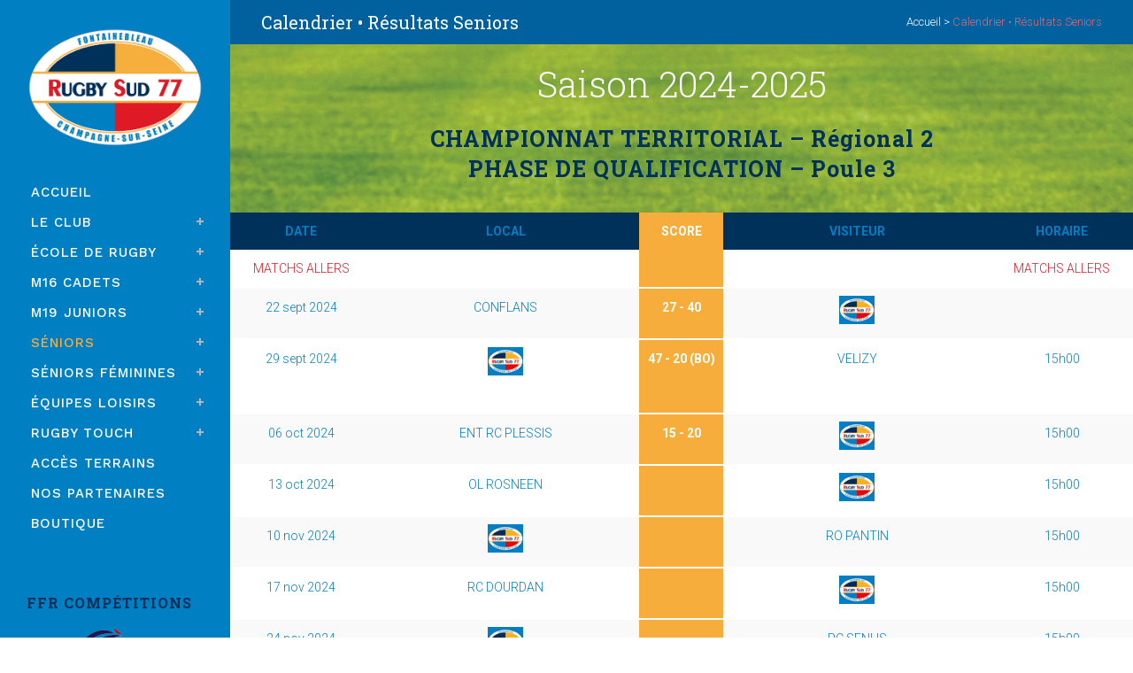

--- FILE ---
content_type: text/html; charset=UTF-8
request_url: https://www.rs77.com/2018/cal-resultats-seniors-rs77/
body_size: 15705
content:
	<!DOCTYPE html>
<html lang="fr-FR">
<head>
	<meta charset="UTF-8" />
	
	<title>Rugby Sud 77 |   Calendrier • Résultats Seniors</title>

	
			
						<meta name="viewport" content="width=device-width,initial-scale=1,user-scalable=no">
		
	<link rel="profile" href="http://gmpg.org/xfn/11" />
	<link rel="pingback" href="https://www.rs77.com/2018/xmlrpc.php" />
            <link rel="shortcut icon" type="image/x-icon" href="https://www.rs77.com/2018/wp-content/uploads/2017/03/LOGO-RS77-BDpetit.png">
        <link rel="apple-touch-icon" href="https://www.rs77.com/2018/wp-content/uploads/2017/03/LOGO-RS77-BDpetit.png"/>
    	<link href='//fonts.googleapis.com/css?family=Raleway:100,200,300,400,500,600,700,800,900,300italic,400italic,700italic|Work+Sans:100,200,300,400,500,600,700,800,900,300italic,400italic,700italic|Roboto+Slab:100,200,300,400,500,600,700,800,900,300italic,400italic,700italic|Roboto+Mono:100,200,300,400,500,600,700,800,900,300italic,400italic,700italic|Kaushan+Script:100,200,300,400,500,600,700,800,900,300italic,400italic,700italic|Roboto:100,200,300,400,500,600,700,800,900,300italic,400italic,700italic|Alex+Brush:100,200,300,400,500,600,700,800,900,300italic,400italic,700italic|Lobster+Two:100,200,300,400,500,600,700,800,900,300italic,400italic,700italic|Finger+Paint:100,200,300,400,500,600,700,800,900,300italic,400italic,700italic|Chivo:100,200,300,400,500,600,700,800,900,300italic,400italic,700italic&subset=latin,latin-ext' rel='stylesheet' type='text/css'>
<script type="application/javascript">var QodeAjaxUrl = "https://www.rs77.com/2018/wp-admin/admin-ajax.php"</script><meta name='robots' content='noindex,follow' />
<link rel='dns-prefetch' href='//maps.googleapis.com' />
<link rel='dns-prefetch' href='//fonts.googleapis.com' />
<link rel='dns-prefetch' href='//s.w.org' />
<link rel="alternate" type="application/rss+xml" title="Rugby Sud 77 &raquo; Flux" href="https://www.rs77.com/2018/feed/" />
<link rel="alternate" type="application/rss+xml" title="Rugby Sud 77 &raquo; Flux des commentaires" href="https://www.rs77.com/2018/comments/feed/" />
<!-- This site uses the Google Analytics by MonsterInsights plugin v7.10.0 - Using Analytics tracking - https://www.monsterinsights.com/ -->
<script type="text/javascript" data-cfasync="false">
	var mi_version         = '7.10.0';
	var mi_track_user      = true;
	var mi_no_track_reason = '';
	
	var disableStr = 'ga-disable-UA-121169640-1';

	/* Function to detect opted out users */
	function __gaTrackerIsOptedOut() {
		return document.cookie.indexOf(disableStr + '=true') > -1;
	}

	/* Disable tracking if the opt-out cookie exists. */
	if ( __gaTrackerIsOptedOut() ) {
		window[disableStr] = true;
	}

	/* Opt-out function */
	function __gaTrackerOptout() {
	  document.cookie = disableStr + '=true; expires=Thu, 31 Dec 2099 23:59:59 UTC; path=/';
	  window[disableStr] = true;
	}
	
	if ( mi_track_user ) {
		(function(i,s,o,g,r,a,m){i['GoogleAnalyticsObject']=r;i[r]=i[r]||function(){
			(i[r].q=i[r].q||[]).push(arguments)},i[r].l=1*new Date();a=s.createElement(o),
			m=s.getElementsByTagName(o)[0];a.async=1;a.src=g;m.parentNode.insertBefore(a,m)
		})(window,document,'script','//www.google-analytics.com/analytics.js','__gaTracker');

		__gaTracker('create', 'UA-121169640-1', 'auto');
		__gaTracker('set', 'forceSSL', true);
		__gaTracker('require', 'displayfeatures');
		__gaTracker('send','pageview');
	} else {
		console.log( "" );
		(function() {
			/* https://developers.google.com/analytics/devguides/collection/analyticsjs/ */
			var noopfn = function() {
				return null;
			};
			var noopnullfn = function() {
				return null;
			};
			var Tracker = function() {
				return null;
			};
			var p = Tracker.prototype;
			p.get = noopfn;
			p.set = noopfn;
			p.send = noopfn;
			var __gaTracker = function() {
				var len = arguments.length;
				if ( len === 0 ) {
					return;
				}
				var f = arguments[len-1];
				if ( typeof f !== 'object' || f === null || typeof f.hitCallback !== 'function' ) {
					console.log( 'Fonction actuellement pas en cours d’exécution __gaTracker(' + arguments[0] + " ....) parce que vous n’êtes pas suivi·e. " + mi_no_track_reason );
					return;
				}
				try {
					f.hitCallback();
				} catch (ex) {

				}
			};
			__gaTracker.create = function() {
				return new Tracker();
			};
			__gaTracker.getByName = noopnullfn;
			__gaTracker.getAll = function() {
				return [];
			};
			__gaTracker.remove = noopfn;
			window['__gaTracker'] = __gaTracker;
					})();
		}
</script>
<!-- / Google Analytics by MonsterInsights -->
		<script type="text/javascript">
			window._wpemojiSettings = {"baseUrl":"https:\/\/s.w.org\/images\/core\/emoji\/11\/72x72\/","ext":".png","svgUrl":"https:\/\/s.w.org\/images\/core\/emoji\/11\/svg\/","svgExt":".svg","source":{"concatemoji":"https:\/\/www.rs77.com\/2018\/wp-includes\/js\/wp-emoji-release.min.js?ver=4.9.28"}};
			!function(e,a,t){var n,r,o,i=a.createElement("canvas"),p=i.getContext&&i.getContext("2d");function s(e,t){var a=String.fromCharCode;p.clearRect(0,0,i.width,i.height),p.fillText(a.apply(this,e),0,0);e=i.toDataURL();return p.clearRect(0,0,i.width,i.height),p.fillText(a.apply(this,t),0,0),e===i.toDataURL()}function c(e){var t=a.createElement("script");t.src=e,t.defer=t.type="text/javascript",a.getElementsByTagName("head")[0].appendChild(t)}for(o=Array("flag","emoji"),t.supports={everything:!0,everythingExceptFlag:!0},r=0;r<o.length;r++)t.supports[o[r]]=function(e){if(!p||!p.fillText)return!1;switch(p.textBaseline="top",p.font="600 32px Arial",e){case"flag":return s([55356,56826,55356,56819],[55356,56826,8203,55356,56819])?!1:!s([55356,57332,56128,56423,56128,56418,56128,56421,56128,56430,56128,56423,56128,56447],[55356,57332,8203,56128,56423,8203,56128,56418,8203,56128,56421,8203,56128,56430,8203,56128,56423,8203,56128,56447]);case"emoji":return!s([55358,56760,9792,65039],[55358,56760,8203,9792,65039])}return!1}(o[r]),t.supports.everything=t.supports.everything&&t.supports[o[r]],"flag"!==o[r]&&(t.supports.everythingExceptFlag=t.supports.everythingExceptFlag&&t.supports[o[r]]);t.supports.everythingExceptFlag=t.supports.everythingExceptFlag&&!t.supports.flag,t.DOMReady=!1,t.readyCallback=function(){t.DOMReady=!0},t.supports.everything||(n=function(){t.readyCallback()},a.addEventListener?(a.addEventListener("DOMContentLoaded",n,!1),e.addEventListener("load",n,!1)):(e.attachEvent("onload",n),a.attachEvent("onreadystatechange",function(){"complete"===a.readyState&&t.readyCallback()})),(n=t.source||{}).concatemoji?c(n.concatemoji):n.wpemoji&&n.twemoji&&(c(n.twemoji),c(n.wpemoji)))}(window,document,window._wpemojiSettings);
		</script>
		<style type="text/css">
img.wp-smiley,
img.emoji {
	display: inline !important;
	border: none !important;
	box-shadow: none !important;
	height: 1em !important;
	width: 1em !important;
	margin: 0 .07em !important;
	vertical-align: -0.1em !important;
	background: none !important;
	padding: 0 !important;
}
</style>
<link rel='stylesheet' id='layerslider-css'  href='https://www.rs77.com/2018/wp-content/plugins/LayerSlider/static/layerslider/css/layerslider.css?ver=6.0.6' type='text/css' media='all' />
<link rel='stylesheet' id='ls-google-fonts-css'  href='https://fonts.googleapis.com/css?family=Lato:100,300,regular,700,900%7COpen+Sans:300%7CIndie+Flower:regular%7COswald:300,regular,700&#038;subset=latin%2Clatin-ext' type='text/css' media='all' />
<link rel='stylesheet' id='qode_quick_links_style-css'  href='https://www.rs77.com/2018/wp-content/plugins/qode-quick-links/assets/css/qode-quick-links.min.css?ver=4.9.28' type='text/css' media='all' />
<link rel='stylesheet' id='rs-plugin-settings-css'  href='https://www.rs77.com/2018/wp-content/plugins/revslider/public/assets/css/settings.css?ver=5.4.7.4' type='text/css' media='all' />
<style id='rs-plugin-settings-inline-css' type='text/css'>
#rs-demo-id {}
</style>
<link rel='stylesheet' id='default_style-css'  href='https://www.rs77.com/2018/wp-content/themes/bridge/style.css?ver=4.9.28' type='text/css' media='all' />
<link rel='stylesheet' id='qode_font_awesome-css'  href='https://www.rs77.com/2018/wp-content/themes/bridge/css/font-awesome/css/font-awesome.min.css?ver=4.9.28' type='text/css' media='all' />
<link rel='stylesheet' id='qode_font_elegant-css'  href='https://www.rs77.com/2018/wp-content/themes/bridge/css/elegant-icons/style.min.css?ver=4.9.28' type='text/css' media='all' />
<link rel='stylesheet' id='qode_linea_icons-css'  href='https://www.rs77.com/2018/wp-content/themes/bridge/css/linea-icons/style.css?ver=4.9.28' type='text/css' media='all' />
<link rel='stylesheet' id='qode_dripicons-css'  href='https://www.rs77.com/2018/wp-content/themes/bridge/css/dripicons/dripicons.css?ver=4.9.28' type='text/css' media='all' />
<link rel='stylesheet' id='stylesheet-css'  href='https://www.rs77.com/2018/wp-content/themes/bridge/css/stylesheet.min.css?ver=4.9.28' type='text/css' media='all' />
<link rel='stylesheet' id='qode_print-css'  href='https://www.rs77.com/2018/wp-content/themes/bridge/css/print.css?ver=4.9.28' type='text/css' media='all' />
<link rel='stylesheet' id='mac_stylesheet-css'  href='https://www.rs77.com/2018/wp-content/themes/bridge/css/mac_stylesheet.css?ver=4.9.28' type='text/css' media='all' />
<link rel='stylesheet' id='webkit-css'  href='https://www.rs77.com/2018/wp-content/themes/bridge/css/webkit_stylesheet.css?ver=4.9.28' type='text/css' media='all' />
<link rel='stylesheet' id='style_dynamic-css'  href='https://www.rs77.com/2018/wp-content/themes/bridge/css/style_dynamic.css?ver=1659534943' type='text/css' media='all' />
<link rel='stylesheet' id='responsive-css'  href='https://www.rs77.com/2018/wp-content/themes/bridge/css/responsive.min.css?ver=4.9.28' type='text/css' media='all' />
<link rel='stylesheet' id='style_dynamic_responsive-css'  href='https://www.rs77.com/2018/wp-content/themes/bridge/css/style_dynamic_responsive.css?ver=1659534943' type='text/css' media='all' />
<link rel='stylesheet' id='vertical_responsive-css'  href='https://www.rs77.com/2018/wp-content/themes/bridge/css/vertical_responsive.min.css?ver=4.9.28' type='text/css' media='all' />
<link rel='stylesheet' id='js_composer_front-css'  href='https://www.rs77.com/2018/wp-content/plugins/js_composer/assets/css/js_composer.min.css?ver=5.4.7' type='text/css' media='all' />
<link rel='stylesheet' id='custom_css-css'  href='https://www.rs77.com/2018/wp-content/themes/bridge/css/custom_css.css?ver=1659534943' type='text/css' media='all' />
<link rel='stylesheet' id='tablepress-default-css'  href='https://www.rs77.com/2018/wp-content/tablepress-combined.min.css?ver=23' type='text/css' media='all' />
<link rel='stylesheet' id='childstyle-css'  href='https://www.rs77.com/2018/wp-content/themes/bridge-child/style.css?ver=4.9.28' type='text/css' media='all' />
<script type='text/javascript' src='https://www.rs77.com/2018/wp-content/plugins/LayerSlider/static/layerslider/js/greensock.js?ver=1.19.0'></script>
<script type='text/javascript' src='https://www.rs77.com/2018/wp-includes/js/jquery/jquery.js?ver=1.12.4'></script>
<script type='text/javascript' src='https://www.rs77.com/2018/wp-includes/js/jquery/jquery-migrate.min.js?ver=1.4.1'></script>
<script type='text/javascript'>
/* <![CDATA[ */
var LS_Meta = {"v":"6.0.6"};
/* ]]> */
</script>
<script type='text/javascript' src='https://www.rs77.com/2018/wp-content/plugins/LayerSlider/static/layerslider/js/layerslider.kreaturamedia.jquery.js?ver=6.0.6'></script>
<script type='text/javascript' src='https://www.rs77.com/2018/wp-content/plugins/LayerSlider/static/layerslider/js/layerslider.transitions.js?ver=6.0.6'></script>
<script type='text/javascript'>
/* <![CDATA[ */
var monsterinsights_frontend = {"js_events_tracking":"true","download_extensions":"doc,pdf,ppt,zip,xls,docx,pptx,xlsx","inbound_paths":"[]","home_url":"https:\/\/www.rs77.com\/2018","hash_tracking":"false"};
/* ]]> */
</script>
<script type='text/javascript' src='https://www.rs77.com/2018/wp-content/plugins/google-analytics-for-wordpress/assets/js/frontend.min.js?ver=7.10.0'></script>
<script type='text/javascript' src='https://www.rs77.com/2018/wp-content/plugins/revslider/public/assets/js/jquery.themepunch.tools.min.js?ver=5.4.7.4'></script>
<script type='text/javascript' src='https://www.rs77.com/2018/wp-content/plugins/revslider/public/assets/js/jquery.themepunch.revolution.min.js?ver=5.4.7.4'></script>
<meta name="generator" content="Powered by LayerSlider 6.0.6 - Multi-Purpose, Responsive, Parallax, Mobile-Friendly Slider Plugin for WordPress." />
<!-- LayerSlider updates and docs at: https://layerslider.kreaturamedia.com -->
<link rel='https://api.w.org/' href='https://www.rs77.com/2018/wp-json/' />
<link rel="EditURI" type="application/rsd+xml" title="RSD" href="https://www.rs77.com/2018/xmlrpc.php?rsd" />
<link rel="wlwmanifest" type="application/wlwmanifest+xml" href="https://www.rs77.com/2018/wp-includes/wlwmanifest.xml" /> 
<meta name="generator" content="WordPress 4.9.28" />
<link rel="canonical" href="https://www.rs77.com/2018/cal-resultats-seniors-rs77/" />
<link rel='shortlink' href='https://www.rs77.com/2018/?p=16130' />
<link rel="alternate" type="application/json+oembed" href="https://www.rs77.com/2018/wp-json/oembed/1.0/embed?url=https%3A%2F%2Fwww.rs77.com%2F2018%2Fcal-resultats-seniors-rs77%2F" />
<link rel="alternate" type="text/xml+oembed" href="https://www.rs77.com/2018/wp-json/oembed/1.0/embed?url=https%3A%2F%2Fwww.rs77.com%2F2018%2Fcal-resultats-seniors-rs77%2F&#038;format=xml" />
<meta name="generator" content="Powered by WPBakery Page Builder - drag and drop page builder for WordPress."/>
<!--[if lte IE 9]><link rel="stylesheet" type="text/css" href="https://www.rs77.com/2018/wp-content/plugins/js_composer/assets/css/vc_lte_ie9.min.css" media="screen"><![endif]--><meta name="generator" content="Powered by Slider Revolution 5.4.7.4 - responsive, Mobile-Friendly Slider Plugin for WordPress with comfortable drag and drop interface." />
<script type="text/javascript">function setREVStartSize(e){									
						try{ e.c=jQuery(e.c);var i=jQuery(window).width(),t=9999,r=0,n=0,l=0,f=0,s=0,h=0;
							if(e.responsiveLevels&&(jQuery.each(e.responsiveLevels,function(e,f){f>i&&(t=r=f,l=e),i>f&&f>r&&(r=f,n=e)}),t>r&&(l=n)),f=e.gridheight[l]||e.gridheight[0]||e.gridheight,s=e.gridwidth[l]||e.gridwidth[0]||e.gridwidth,h=i/s,h=h>1?1:h,f=Math.round(h*f),"fullscreen"==e.sliderLayout){var u=(e.c.width(),jQuery(window).height());if(void 0!=e.fullScreenOffsetContainer){var c=e.fullScreenOffsetContainer.split(",");if (c) jQuery.each(c,function(e,i){u=jQuery(i).length>0?u-jQuery(i).outerHeight(!0):u}),e.fullScreenOffset.split("%").length>1&&void 0!=e.fullScreenOffset&&e.fullScreenOffset.length>0?u-=jQuery(window).height()*parseInt(e.fullScreenOffset,0)/100:void 0!=e.fullScreenOffset&&e.fullScreenOffset.length>0&&(u-=parseInt(e.fullScreenOffset,0))}f=u}else void 0!=e.minHeight&&f<e.minHeight&&(f=e.minHeight);e.c.closest(".rev_slider_wrapper").css({height:f})					
						}catch(d){console.log("Failure at Presize of Slider:"+d)}						
					};</script>
		<style type="text/css" id="wp-custom-css">
			i {
color:#FFFFFF
}		</style>
	<noscript><style type="text/css"> .wpb_animate_when_almost_visible { opacity: 1; }</style></noscript></head>

<body class="page-template page-template-full_width page-template-full_width-php page page-id-16130 qode-quick-links-1.0 ajax_fade page_not_loaded  vertical_menu_enabled qode-content-sidebar-responsive qode-child-theme-ver-1.0.0 qode-theme-ver-16.5 qode-theme-bridge disabled_footer_bottom wpb-js-composer js-comp-ver-5.4.7 vc_responsive" itemscope itemtype="http://schema.org/WebPage">

	<div class="ajax_loader"><div class="ajax_loader_1"><div class="wave"><div class="bounce1"></div><div class="bounce2"></div><div class="bounce3"></div></div></div></div>
	
<div class="wrapper">
	<div class="wrapper_inner">

    
    <!-- Google Analytics start -->
        <!-- Google Analytics end -->

	<aside class="vertical_menu_area with_scroll light " >
    <div class="vertical_menu_area_inner">
        
        <div class="vertical_area_background" ></div>
		<div class="vertical_logo_wrapper" >
	<div class="q_logo_vertical">
		<a itemprop="url" href="https://www.rs77.com/2018/" >
             <img itemprop="image" class="normal" src="https://www.rs77.com/2018/wp-content/uploads/2017/03/LOGO-RS77-BD.png" alt="Logo"/> 			 <img itemprop="image" class="light" src="https://www.rs77.com/2018/wp-content/uploads/2017/03/LOGO-RS77-BD.png" alt="Logo"/> 			 <img itemprop="image" class="dark" src="https://www.rs77.com/2018/wp-content/uploads/2017/03/LOGO-RS77-BD.png" alt="Logo"/> 											</a>
	</div>
	</div>
        <nav class="vertical_menu dropdown_animation vertical_menu_toggle">
            <ul id="menu-top_menu" class=""><li id="nav-menu-item-16759" class="menu-item menu-item-type-post_type menu-item-object-page menu-item-home  narrow"><a href="https://www.rs77.com/2018/" class=""><i class="menu_icon blank fa"></i><span>Accueil</span><span class="plus"></span></a></li>
<li id="nav-menu-item-16089" class="menu-item menu-item-type-custom menu-item-object-custom menu-item-has-children  has_sub narrow"><a href="" class=" no_link" style="cursor: default;" onclick="JavaScript: return false;"><i class="menu_icon blank fa"></i><span>Le Club</span><span class="plus"></span></a>
<div class="second"><div class="inner"><ul>
	<li id="nav-menu-item-16086" class="menu-item menu-item-type-post_type menu-item-object-page "><a href="https://www.rs77.com/2018/une-histoire-dovalie-rugbysud77/" class=""><i class="menu_icon blank fa"></i><span>Une Histoire d&rsquo;Ovalie</span><span class="plus"></span></a></li>
	<li id="nav-menu-item-16087" class="menu-item menu-item-type-post_type menu-item-object-page "><a href="https://www.rs77.com/2018/bureau-rugbysud77/" class=""><i class="menu_icon blank fa"></i><span>Le Bureau</span><span class="plus"></span></a></li>
	<li id="nav-menu-item-21460" class="menu-item menu-item-type-post_type menu-item-object-page "><a href="https://www.rs77.com/2018/le-conseil-dadministration-3/" class=""><i class="menu_icon blank fa"></i><span>Le Conseil d&rsquo;Administration</span><span class="plus"></span></a></li>
	<li id="nav-menu-item-18728" class="menu-item menu-item-type-post_type menu-item-object-page "><a href="https://www.rs77.com/2018/contacts/" class=""><i class="menu_icon blank fa"></i><span>Contacts</span><span class="plus"></span></a></li>
	<li id="nav-menu-item-16085" class="menu-item menu-item-type-post_type menu-item-object-page "><a href="https://www.rs77.com/2018/espace-dirigeants/" class=""><i class="menu_icon fa-lock fa"></i><span>Espace Dirigeants</span><span class="plus"></span></a></li>
	<li id="nav-menu-item-16084" class="menu-item menu-item-type-post_type menu-item-object-page "><a href="https://www.rs77.com/2018/espace-entraineurs/" class=""><i class="menu_icon fa-lock fa"></i><span>Espace Entraîneurs</span><span class="plus"></span></a></li>
</ul></div></div>
</li>
<li id="nav-menu-item-15843" class="menu-item menu-item-type-post_type menu-item-object-page menu-item-has-children  has_sub narrow"><a href="https://www.rs77.com/2018/ecole-de-rugby-rugbysud77/" class=" no_link" style="cursor: default;" onclick="JavaScript: return false;"><i class="menu_icon blank fa"></i><span>École de Rugby</span><span class="plus"></span></a>
<div class="second"><div class="inner"><ul>
	<li id="nav-menu-item-16102" class="menu-item menu-item-type-post_type menu-item-object-page "><a href="https://www.rs77.com/2018/infos-edr/" class=""><i class="menu_icon blank fa"></i><span>Infos EDR</span><span class="plus"></span></a></li>
	<li id="nav-menu-item-20636" class="menu-item menu-item-type-post_type menu-item-object-page "><a href="https://www.rs77.com/2018/baby-rugby-m6/" class=""><i class="menu_icon blank fa"></i><span>Baby Rugby – M6</span><span class="plus"></span></a></li>
	<li id="nav-menu-item-17228" class="menu-item menu-item-type-post_type menu-item-object-page "><a href="https://www.rs77.com/2018/m8-prepoussins-rs77/" class=""><i class="menu_icon blank fa"></i><span>M8</span><span class="plus"></span></a></li>
	<li id="nav-menu-item-17256" class="menu-item menu-item-type-post_type menu-item-object-page "><a href="https://www.rs77.com/2018/m10-poussins-rs77/" class=""><i class="menu_icon blank fa"></i><span>M10</span><span class="plus"></span></a></li>
	<li id="nav-menu-item-17255" class="menu-item menu-item-type-post_type menu-item-object-page "><a href="https://www.rs77.com/2018/m12-benjamins-rs77/" class=""><i class="menu_icon blank fa"></i><span>M12</span><span class="plus"></span></a></li>
	<li id="nav-menu-item-17254" class="menu-item menu-item-type-post_type menu-item-object-page "><a href="https://www.rs77.com/2018/m14-minimes-rs77/" class=""><i class="menu_icon blank fa"></i><span>M14</span><span class="plus"></span></a></li>
	<li id="nav-menu-item-17584" class="menu-item menu-item-type-post_type menu-item-object-page "><a href="https://www.rs77.com/2018/rendez-vous-edr-rs77/" class=""><i class="menu_icon blank fa"></i><span>Rendez-vous EDR</span><span class="plus"></span></a></li>
	<li id="nav-menu-item-17445" class="menu-item menu-item-type-custom menu-item-object-custom "><a href="http://www.rs77.com/2018/category/resultats-edr/" class=""><i class="menu_icon blank fa"></i><span>Résultats EDR</span><span class="plus"></span></a></li>
	<li id="nav-menu-item-16099" class="menu-item menu-item-type-post_type menu-item-object-page "><a href="https://www.rs77.com/2018/portfolio-edr-rugbysud77/" class=""><i class="menu_icon blank fa"></i><span>Portfolios EDR</span><span class="plus"></span></a></li>
	<li id="nav-menu-item-19347" class="menu-item menu-item-type-post_type menu-item-object-page "><a href="https://www.rs77.com/2018/inscription-reaffiliation/" class=""><i class="menu_icon blank fa"></i><span>Inscription – Réaffiliation</span><span class="plus"></span></a></li>
</ul></div></div>
</li>
<li id="nav-menu-item-15844" class="menu-item menu-item-type-post_type menu-item-object-page menu-item-has-children  has_sub narrow"><a href="https://www.rs77.com/2018/cadets-rugbysud77/" class=" no_link" style="cursor: default;" onclick="JavaScript: return false;"><i class="menu_icon blank fa"></i><span>M16 Cadets</span><span class="plus"></span></a>
<div class="second"><div class="inner"><ul>
	<li id="nav-menu-item-16114" class="menu-item menu-item-type-post_type menu-item-object-page "><a href="https://www.rs77.com/2018/infos-cadets-rugbysud77/" class=""><i class="menu_icon blank fa"></i><span>Infos Cadets</span><span class="plus"></span></a></li>
	<li id="nav-menu-item-16113" class="menu-item menu-item-type-post_type menu-item-object-page "><a href="https://www.rs77.com/2018/cal-resultats-cadets-rs77/" class=""><i class="menu_icon blank fa"></i><span>Calendrier • Résultats Cadets</span><span class="plus"></span></a></li>
	<li id="nav-menu-item-16111" class="menu-item menu-item-type-post_type menu-item-object-page "><a href="https://www.rs77.com/2018/portfolio-cadets/" class=""><i class="menu_icon blank fa"></i><span>Portfolio Cadets</span><span class="plus"></span></a></li>
</ul></div></div>
</li>
<li id="nav-menu-item-15845" class="menu-item menu-item-type-post_type menu-item-object-page menu-item-has-children  has_sub narrow"><a href="https://www.rs77.com/2018/juniors-rugbysud77/" class=" no_link" style="cursor: default;" onclick="JavaScript: return false;"><i class="menu_icon blank fa"></i><span>M19 Juniors</span><span class="plus"></span></a>
<div class="second"><div class="inner"><ul>
	<li id="nav-menu-item-16127" class="menu-item menu-item-type-post_type menu-item-object-page "><a href="https://www.rs77.com/2018/infos-juniors-rugbysud77/" class=""><i class="menu_icon blank fa"></i><span>Infos Juniors</span><span class="plus"></span></a></li>
	<li id="nav-menu-item-16126" class="menu-item menu-item-type-post_type menu-item-object-page "><a href="https://www.rs77.com/2018/cal-resultats-juniors-rugbysud77/" class=""><i class="menu_icon blank fa"></i><span>Calendrier • Résultats Juniors</span><span class="plus"></span></a></li>
	<li id="nav-menu-item-16124" class="menu-item menu-item-type-post_type menu-item-object-page "><a href="https://www.rs77.com/2018/portfolio-juniors/" class=""><i class="menu_icon blank fa"></i><span>Portfolio Juniors</span><span class="plus"></span></a></li>
</ul></div></div>
</li>
<li id="nav-menu-item-15846" class="menu-item menu-item-type-post_type menu-item-object-page current-menu-ancestor current-menu-parent current_page_parent current_page_ancestor menu-item-has-children active has_sub narrow"><a href="https://www.rs77.com/2018/seniors/" class=" current  no_link" style="cursor: default;" onclick="JavaScript: return false;"><i class="menu_icon blank fa"></i><span>Séniors</span><span class="plus"></span></a>
<div class="second"><div class="inner"><ul>
	<li id="nav-menu-item-16145" class="menu-item menu-item-type-post_type menu-item-object-page "><a href="https://www.rs77.com/2018/infos-seniors-rugbysud77/" class=""><i class="menu_icon blank fa"></i><span>Infos Seniors</span><span class="plus"></span></a></li>
	<li id="nav-menu-item-16144" class="menu-item menu-item-type-post_type menu-item-object-page current-menu-item page_item page-item-16130 current_page_item "><a href="https://www.rs77.com/2018/cal-resultats-seniors-rs77/" class=""><i class="menu_icon blank fa"></i><span>Calendrier • Résultats Seniors</span><span class="plus"></span></a></li>
	<li id="nav-menu-item-16142" class="menu-item menu-item-type-post_type menu-item-object-page "><a href="https://www.rs77.com/2018/portfolio-seniors-rugbysud77/" class=""><i class="menu_icon blank fa"></i><span>Portfolio Seniors</span><span class="plus"></span></a></li>
</ul></div></div>
</li>
<li id="nav-menu-item-21966" class="menu-item menu-item-type-post_type menu-item-object-page menu-item-has-children  has_sub narrow"><a href="https://www.rs77.com/2018/seniors-feminines/" class=" no_link" style="cursor: default;" onclick="JavaScript: return false;"><i class="menu_icon blank fa"></i><span>Séniors Féminines</span><span class="plus"></span></a>
<div class="second"><div class="inner"><ul>
	<li id="nav-menu-item-21967" class="menu-item menu-item-type-post_type menu-item-object-page "><a href="https://www.rs77.com/2018/infos-feminines/" class=""><i class="menu_icon blank fa"></i><span>Infos Féminines</span><span class="plus"></span></a></li>
	<li id="nav-menu-item-21985" class="menu-item menu-item-type-post_type menu-item-object-page "><a href="https://www.rs77.com/2018/calendrier-%e2%80%a2-resultats-seniors-feminines/" class=""><i class="menu_icon blank fa"></i><span>Calendrier • Résultats Seniors Féminines</span><span class="plus"></span></a></li>
</ul></div></div>
</li>
<li id="nav-menu-item-19798" class="menu-item menu-item-type-custom menu-item-object-custom menu-item-has-children  has_sub narrow"><a href="#" class=""><i class="menu_icon blank fa"></i><span>Équipes Loisirs</span><span class="plus"></span></a>
<div class="second"><div class="inner"><ul>
	<li id="nav-menu-item-15847" class="menu-item menu-item-type-post_type menu-item-object-page menu-item-has-children sub"><a href="https://www.rs77.com/2018/les-grognards-rugbysud77/" class=" no_link" style="cursor: default;" onclick="JavaScript: return false;"><i class="menu_icon blank fa"></i><span>Les Grognards</span><span class="plus"></span><i class="q_menu_arrow fa fa-angle-right"></i></a>
	<ul>
		<li id="nav-menu-item-16141" class="menu-item menu-item-type-post_type menu-item-object-page "><a href="https://www.rs77.com/2018/infos-grognards-rugbysud77/" class=""><i class="menu_icon blank fa"></i><span>Infos Grognards</span><span class="plus"></span></a></li>
		<li id="nav-menu-item-17177" class="menu-item menu-item-type-post_type menu-item-object-page "><a href="https://www.rs77.com/2018/cal-resultats-grognards-rs77/" class=""><i class="menu_icon blank fa"></i><span>Calendrier • Résultats Grognards</span><span class="plus"></span></a></li>
		<li id="nav-menu-item-16140" class="menu-item menu-item-type-post_type menu-item-object-page "><a href="https://www.rs77.com/2018/portfolio-grognards-rugbysud77/" class=""><i class="menu_icon blank fa"></i><span>Portfolio Grognards</span><span class="plus"></span></a></li>
	</ul>
</li>
</ul></div></div>
</li>
<li id="nav-menu-item-22270" class="menu-item menu-item-type-post_type menu-item-object-page menu-item-has-children  has_sub narrow"><a href="https://www.rs77.com/2018/rugby-touch/" class=" no_link" style="cursor: default;" onclick="JavaScript: return false;"><i class="menu_icon blank fa"></i><span>Rugby touch</span><span class="plus"></span></a>
<div class="second"><div class="inner"><ul>
	<li id="nav-menu-item-22280" class="menu-item menu-item-type-post_type menu-item-object-page "><a href="https://www.rs77.com/2018/infos-rugby-touch/" class=""><i class="menu_icon blank fa"></i><span>Infos rugby touch (rugby à 5 et mixte)</span><span class="plus"></span></a></li>
</ul></div></div>
</li>
<li id="nav-menu-item-15849" class="menu-item menu-item-type-post_type menu-item-object-page  narrow"><a href="https://www.rs77.com/2018/contact-terrains-rugbysud77/" class=""><i class="menu_icon blank fa"></i><span>Accès Terrains</span><span class="plus"></span></a></li>
<li id="nav-menu-item-16757" class="menu-item menu-item-type-post_type menu-item-object-page  narrow"><a href="https://www.rs77.com/2018/nos-partenaires/" class=""><i class="menu_icon blank fa"></i><span>Nos Partenaires</span><span class="plus"></span></a></li>
<li id="nav-menu-item-20958" class="menu-item menu-item-type-post_type menu-item-object-page  narrow"><a href="https://www.rs77.com/2018/boutique/" class=""><i class="menu_icon blank fa"></i><span>Boutique</span><span class="plus"></span></a></li>
</ul>        </nav>
        <div class="vertical_menu_area_widget_holder">
            <div id="media_image-2" class="widget widget_media_image"><h5>FFR COMPÉTITIONS</h5><a href="https://competitions.ffr.fr/" target="_blank"><img width="110" height="65" src="https://www.rs77.com/2018/wp-content/uploads/2017/12/ffr-LOGO-50-e1513100156824.png" class="image wp-image-17198  attachment-0x79 size-0x79" alt="" style="max-width: 100%; height: auto;" /></a></div>        </div>
    </div>
</aside>

<header class="page_header   centered_logo fixed_hiding  light ">
    <div class="header_inner clearfix">
        <div class="header_bottom clearfix" style=' background-color:rgba(255, 255, 255, 0.85);' >
			            <div class="container">
                <div class="container_inner clearfix">
											                        <div class="header_inner_left">
								<div class="mobile_menu_button">
		<span>
			<i class="qode_icon_font_awesome fa fa-bars " ></i>		</span>
	</div>
							<div class="logo_wrapper" >
	<div class="q_logo">
		<a itemprop="url" href="https://www.rs77.com/2018/" >
             <img itemprop="image" class="normal" src="https://www.rs77.com/2018/wp-content/uploads/2017/03/LOGO-RS77-BD.png" alt="Logo"/> 			 <img itemprop="image" class="light" src="https://www.rs77.com/2018/wp-content/uploads/2017/03/LOGO-RS77-BD.png" alt="Logo"/> 			 <img itemprop="image" class="dark" src="https://www.rs77.com/2018/wp-content/uploads/2017/03/LOGO-RS77-BD.png" alt="Logo"/> 			 <img itemprop="image" class="sticky" src="https://www.rs77.com/2018/wp-content/themes/bridge/img/logo_black.png" alt="Logo"/> 			 <img itemprop="image" class="mobile" src="https://www.rs77.com/2018/wp-content/uploads/2017/03/LOGO-RS77-BD.png" alt="Logo"/> 			 <img itemprop="image" class="popup" src="http://demo.qodeinteractive.com/bridge12/wp-content/uploads/2014/05/logo_urban.png" alt="Logo"/> 		</a>
	</div>
	</div>                        </div>
												                </div>
            </div>
		        <nav class="mobile_menu">
	<ul id="menu-top_menu-1" class=""><li id="mobile-menu-item-16759" class="menu-item menu-item-type-post_type menu-item-object-page menu-item-home "><a href="https://www.rs77.com/2018/" class=""><span>Accueil</span></a><span class="mobile_arrow"><i class="fa fa-angle-right"></i><i class="fa fa-angle-down"></i></span></li>
<li id="mobile-menu-item-16089" class="menu-item menu-item-type-custom menu-item-object-custom menu-item-has-children  has_sub"><h3><span>Le Club</span></h3><span class="mobile_arrow"><i class="fa fa-angle-right"></i><i class="fa fa-angle-down"></i></span>
<ul class="sub_menu">
	<li id="mobile-menu-item-16086" class="menu-item menu-item-type-post_type menu-item-object-page "><a href="https://www.rs77.com/2018/une-histoire-dovalie-rugbysud77/" class=""><span>Une Histoire d&rsquo;Ovalie</span></a><span class="mobile_arrow"><i class="fa fa-angle-right"></i><i class="fa fa-angle-down"></i></span></li>
	<li id="mobile-menu-item-16087" class="menu-item menu-item-type-post_type menu-item-object-page "><a href="https://www.rs77.com/2018/bureau-rugbysud77/" class=""><span>Le Bureau</span></a><span class="mobile_arrow"><i class="fa fa-angle-right"></i><i class="fa fa-angle-down"></i></span></li>
	<li id="mobile-menu-item-21460" class="menu-item menu-item-type-post_type menu-item-object-page "><a href="https://www.rs77.com/2018/le-conseil-dadministration-3/" class=""><span>Le Conseil d&rsquo;Administration</span></a><span class="mobile_arrow"><i class="fa fa-angle-right"></i><i class="fa fa-angle-down"></i></span></li>
	<li id="mobile-menu-item-18728" class="menu-item menu-item-type-post_type menu-item-object-page "><a href="https://www.rs77.com/2018/contacts/" class=""><span>Contacts</span></a><span class="mobile_arrow"><i class="fa fa-angle-right"></i><i class="fa fa-angle-down"></i></span></li>
	<li id="mobile-menu-item-16085" class="menu-item menu-item-type-post_type menu-item-object-page "><a href="https://www.rs77.com/2018/espace-dirigeants/" class=""><span>Espace Dirigeants</span></a><span class="mobile_arrow"><i class="fa fa-angle-right"></i><i class="fa fa-angle-down"></i></span></li>
	<li id="mobile-menu-item-16084" class="menu-item menu-item-type-post_type menu-item-object-page "><a href="https://www.rs77.com/2018/espace-entraineurs/" class=""><span>Espace Entraîneurs</span></a><span class="mobile_arrow"><i class="fa fa-angle-right"></i><i class="fa fa-angle-down"></i></span></li>
</ul>
</li>
<li id="mobile-menu-item-15843" class="menu-item menu-item-type-post_type menu-item-object-page menu-item-has-children  has_sub"><h3><span>École de Rugby</span></h3><span class="mobile_arrow"><i class="fa fa-angle-right"></i><i class="fa fa-angle-down"></i></span>
<ul class="sub_menu">
	<li id="mobile-menu-item-16102" class="menu-item menu-item-type-post_type menu-item-object-page "><a href="https://www.rs77.com/2018/infos-edr/" class=""><span>Infos EDR</span></a><span class="mobile_arrow"><i class="fa fa-angle-right"></i><i class="fa fa-angle-down"></i></span></li>
	<li id="mobile-menu-item-20636" class="menu-item menu-item-type-post_type menu-item-object-page "><a href="https://www.rs77.com/2018/baby-rugby-m6/" class=""><span>Baby Rugby – M6</span></a><span class="mobile_arrow"><i class="fa fa-angle-right"></i><i class="fa fa-angle-down"></i></span></li>
	<li id="mobile-menu-item-17228" class="menu-item menu-item-type-post_type menu-item-object-page "><a href="https://www.rs77.com/2018/m8-prepoussins-rs77/" class=""><span>M8</span></a><span class="mobile_arrow"><i class="fa fa-angle-right"></i><i class="fa fa-angle-down"></i></span></li>
	<li id="mobile-menu-item-17256" class="menu-item menu-item-type-post_type menu-item-object-page "><a href="https://www.rs77.com/2018/m10-poussins-rs77/" class=""><span>M10</span></a><span class="mobile_arrow"><i class="fa fa-angle-right"></i><i class="fa fa-angle-down"></i></span></li>
	<li id="mobile-menu-item-17255" class="menu-item menu-item-type-post_type menu-item-object-page "><a href="https://www.rs77.com/2018/m12-benjamins-rs77/" class=""><span>M12</span></a><span class="mobile_arrow"><i class="fa fa-angle-right"></i><i class="fa fa-angle-down"></i></span></li>
	<li id="mobile-menu-item-17254" class="menu-item menu-item-type-post_type menu-item-object-page "><a href="https://www.rs77.com/2018/m14-minimes-rs77/" class=""><span>M14</span></a><span class="mobile_arrow"><i class="fa fa-angle-right"></i><i class="fa fa-angle-down"></i></span></li>
	<li id="mobile-menu-item-17584" class="menu-item menu-item-type-post_type menu-item-object-page "><a href="https://www.rs77.com/2018/rendez-vous-edr-rs77/" class=""><span>Rendez-vous EDR</span></a><span class="mobile_arrow"><i class="fa fa-angle-right"></i><i class="fa fa-angle-down"></i></span></li>
	<li id="mobile-menu-item-17445" class="menu-item menu-item-type-custom menu-item-object-custom "><a href="http://www.rs77.com/2018/category/resultats-edr/" class=""><span>Résultats EDR</span></a><span class="mobile_arrow"><i class="fa fa-angle-right"></i><i class="fa fa-angle-down"></i></span></li>
	<li id="mobile-menu-item-16099" class="menu-item menu-item-type-post_type menu-item-object-page "><a href="https://www.rs77.com/2018/portfolio-edr-rugbysud77/" class=""><span>Portfolios EDR</span></a><span class="mobile_arrow"><i class="fa fa-angle-right"></i><i class="fa fa-angle-down"></i></span></li>
	<li id="mobile-menu-item-19347" class="menu-item menu-item-type-post_type menu-item-object-page "><a href="https://www.rs77.com/2018/inscription-reaffiliation/" class=""><span>Inscription – Réaffiliation</span></a><span class="mobile_arrow"><i class="fa fa-angle-right"></i><i class="fa fa-angle-down"></i></span></li>
</ul>
</li>
<li id="mobile-menu-item-15844" class="menu-item menu-item-type-post_type menu-item-object-page menu-item-has-children  has_sub"><h3><span>M16 Cadets</span></h3><span class="mobile_arrow"><i class="fa fa-angle-right"></i><i class="fa fa-angle-down"></i></span>
<ul class="sub_menu">
	<li id="mobile-menu-item-16114" class="menu-item menu-item-type-post_type menu-item-object-page "><a href="https://www.rs77.com/2018/infos-cadets-rugbysud77/" class=""><span>Infos Cadets</span></a><span class="mobile_arrow"><i class="fa fa-angle-right"></i><i class="fa fa-angle-down"></i></span></li>
	<li id="mobile-menu-item-16113" class="menu-item menu-item-type-post_type menu-item-object-page "><a href="https://www.rs77.com/2018/cal-resultats-cadets-rs77/" class=""><span>Calendrier • Résultats Cadets</span></a><span class="mobile_arrow"><i class="fa fa-angle-right"></i><i class="fa fa-angle-down"></i></span></li>
	<li id="mobile-menu-item-16111" class="menu-item menu-item-type-post_type menu-item-object-page "><a href="https://www.rs77.com/2018/portfolio-cadets/" class=""><span>Portfolio Cadets</span></a><span class="mobile_arrow"><i class="fa fa-angle-right"></i><i class="fa fa-angle-down"></i></span></li>
</ul>
</li>
<li id="mobile-menu-item-15845" class="menu-item menu-item-type-post_type menu-item-object-page menu-item-has-children  has_sub"><h3><span>M19 Juniors</span></h3><span class="mobile_arrow"><i class="fa fa-angle-right"></i><i class="fa fa-angle-down"></i></span>
<ul class="sub_menu">
	<li id="mobile-menu-item-16127" class="menu-item menu-item-type-post_type menu-item-object-page "><a href="https://www.rs77.com/2018/infos-juniors-rugbysud77/" class=""><span>Infos Juniors</span></a><span class="mobile_arrow"><i class="fa fa-angle-right"></i><i class="fa fa-angle-down"></i></span></li>
	<li id="mobile-menu-item-16126" class="menu-item menu-item-type-post_type menu-item-object-page "><a href="https://www.rs77.com/2018/cal-resultats-juniors-rugbysud77/" class=""><span>Calendrier • Résultats Juniors</span></a><span class="mobile_arrow"><i class="fa fa-angle-right"></i><i class="fa fa-angle-down"></i></span></li>
	<li id="mobile-menu-item-16124" class="menu-item menu-item-type-post_type menu-item-object-page "><a href="https://www.rs77.com/2018/portfolio-juniors/" class=""><span>Portfolio Juniors</span></a><span class="mobile_arrow"><i class="fa fa-angle-right"></i><i class="fa fa-angle-down"></i></span></li>
</ul>
</li>
<li id="mobile-menu-item-15846" class="menu-item menu-item-type-post_type menu-item-object-page current-menu-ancestor current-menu-parent current_page_parent current_page_ancestor menu-item-has-children active has_sub"><h3><span>Séniors</span></h3><span class="mobile_arrow"><i class="fa fa-angle-right"></i><i class="fa fa-angle-down"></i></span>
<ul class="sub_menu">
	<li id="mobile-menu-item-16145" class="menu-item menu-item-type-post_type menu-item-object-page "><a href="https://www.rs77.com/2018/infos-seniors-rugbysud77/" class=""><span>Infos Seniors</span></a><span class="mobile_arrow"><i class="fa fa-angle-right"></i><i class="fa fa-angle-down"></i></span></li>
	<li id="mobile-menu-item-16144" class="menu-item menu-item-type-post_type menu-item-object-page current-menu-item page_item page-item-16130 current_page_item "><a href="https://www.rs77.com/2018/cal-resultats-seniors-rs77/" class=""><span>Calendrier • Résultats Seniors</span></a><span class="mobile_arrow"><i class="fa fa-angle-right"></i><i class="fa fa-angle-down"></i></span></li>
	<li id="mobile-menu-item-16142" class="menu-item menu-item-type-post_type menu-item-object-page "><a href="https://www.rs77.com/2018/portfolio-seniors-rugbysud77/" class=""><span>Portfolio Seniors</span></a><span class="mobile_arrow"><i class="fa fa-angle-right"></i><i class="fa fa-angle-down"></i></span></li>
</ul>
</li>
<li id="mobile-menu-item-21966" class="menu-item menu-item-type-post_type menu-item-object-page menu-item-has-children  has_sub"><h3><span>Séniors Féminines</span></h3><span class="mobile_arrow"><i class="fa fa-angle-right"></i><i class="fa fa-angle-down"></i></span>
<ul class="sub_menu">
	<li id="mobile-menu-item-21967" class="menu-item menu-item-type-post_type menu-item-object-page "><a href="https://www.rs77.com/2018/infos-feminines/" class=""><span>Infos Féminines</span></a><span class="mobile_arrow"><i class="fa fa-angle-right"></i><i class="fa fa-angle-down"></i></span></li>
	<li id="mobile-menu-item-21985" class="menu-item menu-item-type-post_type menu-item-object-page "><a href="https://www.rs77.com/2018/calendrier-%e2%80%a2-resultats-seniors-feminines/" class=""><span>Calendrier • Résultats Seniors Féminines</span></a><span class="mobile_arrow"><i class="fa fa-angle-right"></i><i class="fa fa-angle-down"></i></span></li>
</ul>
</li>
<li id="mobile-menu-item-19798" class="menu-item menu-item-type-custom menu-item-object-custom menu-item-has-children  has_sub"><a href="#" class=""><span>Équipes Loisirs</span></a><span class="mobile_arrow"><i class="fa fa-angle-right"></i><i class="fa fa-angle-down"></i></span>
<ul class="sub_menu">
	<li id="mobile-menu-item-15847" class="menu-item menu-item-type-post_type menu-item-object-page menu-item-has-children  has_sub"><h3><span>Les Grognards</span></h3><span class="mobile_arrow"><i class="fa fa-angle-right"></i><i class="fa fa-angle-down"></i></span>
	<ul class="sub_menu">
		<li id="mobile-menu-item-16141" class="menu-item menu-item-type-post_type menu-item-object-page "><a href="https://www.rs77.com/2018/infos-grognards-rugbysud77/" class=""><span>Infos Grognards</span></a><span class="mobile_arrow"><i class="fa fa-angle-right"></i><i class="fa fa-angle-down"></i></span></li>
		<li id="mobile-menu-item-17177" class="menu-item menu-item-type-post_type menu-item-object-page "><a href="https://www.rs77.com/2018/cal-resultats-grognards-rs77/" class=""><span>Calendrier • Résultats Grognards</span></a><span class="mobile_arrow"><i class="fa fa-angle-right"></i><i class="fa fa-angle-down"></i></span></li>
		<li id="mobile-menu-item-16140" class="menu-item menu-item-type-post_type menu-item-object-page "><a href="https://www.rs77.com/2018/portfolio-grognards-rugbysud77/" class=""><span>Portfolio Grognards</span></a><span class="mobile_arrow"><i class="fa fa-angle-right"></i><i class="fa fa-angle-down"></i></span></li>
	</ul>
</li>
</ul>
</li>
<li id="mobile-menu-item-22270" class="menu-item menu-item-type-post_type menu-item-object-page menu-item-has-children  has_sub"><h3><span>Rugby touch</span></h3><span class="mobile_arrow"><i class="fa fa-angle-right"></i><i class="fa fa-angle-down"></i></span>
<ul class="sub_menu">
	<li id="mobile-menu-item-22280" class="menu-item menu-item-type-post_type menu-item-object-page "><a href="https://www.rs77.com/2018/infos-rugby-touch/" class=""><span>Infos rugby touch (rugby à 5 et mixte)</span></a><span class="mobile_arrow"><i class="fa fa-angle-right"></i><i class="fa fa-angle-down"></i></span></li>
</ul>
</li>
<li id="mobile-menu-item-15849" class="menu-item menu-item-type-post_type menu-item-object-page "><a href="https://www.rs77.com/2018/contact-terrains-rugbysud77/" class=""><span>Accès Terrains</span></a><span class="mobile_arrow"><i class="fa fa-angle-right"></i><i class="fa fa-angle-down"></i></span></li>
<li id="mobile-menu-item-16757" class="menu-item menu-item-type-post_type menu-item-object-page "><a href="https://www.rs77.com/2018/nos-partenaires/" class=""><span>Nos Partenaires</span></a><span class="mobile_arrow"><i class="fa fa-angle-right"></i><i class="fa fa-angle-down"></i></span></li>
<li id="mobile-menu-item-20958" class="menu-item menu-item-type-post_type menu-item-object-page "><a href="https://www.rs77.com/2018/boutique/" class=""><span>Boutique</span></a><span class="mobile_arrow"><i class="fa fa-angle-right"></i><i class="fa fa-angle-down"></i></span></li>
</ul></nav>        </div>
    </div>
</header>
	<a id="back_to_top" href="#">
        <span class="fa-stack">
            <i class="qode_icon_font_awesome fa fa-arrow-up " ></i>        </span>
	</a>
	
	
    
    
    <div class="content ">
            <div class="meta">

            
        <div class="seo_title">Rugby Sud 77 |   Calendrier • Résultats Seniors</div>

        


                        
            <span id="qode_page_id">16130</span>
            <div class="body_classes">page-template,page-template-full_width,page-template-full_width-php,page,page-id-16130,qode-quick-links-1.0,ajax_fade,page_not_loaded,,vertical_menu_enabled,qode-content-sidebar-responsive,qode-child-theme-ver-1.0.0,qode-theme-ver-16.5,qode-theme-bridge,disabled_footer_bottom,wpb-js-composer js-comp-ver-5.4.7,vc_responsive</div>
        </div>
        <div class="content_inner  ">
    <style type="text/css" id="stylesheet-inline-css-16130">   .page-id-16130.disabled_footer_top .footer_top_holder, .page-id-16130.disabled_footer_bottom .footer_bottom_holder { display: none;}

</style>						<div class="title_outer title_without_animation"  data-animation="yes"  data-height="50">
		<div class="title title_size_small  position_left " style="height:50px;background-color:#00619e;">
			<div class="image not_responsive"></div>
										<div class="title_holder"  50>
					<div class="container">
						<div class="container_inner clearfix">
								<div class="title_subtitle_holder" >
                                                                									<div class="title_subtitle_holder_inner">
																										<h1  data-50="opacity:1" data-300="opacity:0"><span>Calendrier • Résultats Seniors</span></h1>
																	
																												<div class="breadcrumb" > <div class="breadcrumbs"><div itemprop="breadcrumb" class="breadcrumbs_inner"><a href="https://www.rs77.com/2018">Accueil</a><span class="delimiter">&nbsp;>&nbsp;</span><span class="current">Calendrier • Résultats Seniors</span></div></div></div>
																										</div>
								                                                            </div>
						</div>
					</div>
				</div>
								</div>
			</div>
			<div class="full_width">
	<div class="full_width_inner" >
										<div      class="vc_row wpb_row section vc_row-fluid " style='background-image:url(https://www.rs77.com/2018/wp-content/uploads/2017/12/GAZON-RS.jpg); text-align:left;'><div class=" full_section_inner clearfix"><div class="wpb_column vc_column_container vc_col-sm-12"><div class="vc_column-inner "><div class="wpb_wrapper">	<div class="vc_empty_space"  style="height: 32px" ><span
			class="vc_empty_space_inner">
			<span class="empty_space_image"  ></span>
		</span></div>

<div class="custom_font_holder" style="font-family: Roboto Slab; font-size: 40px; line-height: 26px; font-style: normal; font-weight: 300; color: #ffffff; text-decoration: none; text-align: center;">Saison 2024-2025</div>	<div class="vc_empty_space"  style="height: 32px" ><span
			class="vc_empty_space_inner">
			<span class="empty_space_image"  ></span>
		</span></div>


	<div class="wpb_text_column wpb_content_element ">
		<div class="wpb_wrapper">
			<h2 style="text-align: center;"><strong><span style="color: #00315a;">CHAMPIONNAT TERRITORIAL &#8211; Régional 2</span></strong></h2>
<h2 style="text-align: center;"><strong><span style="color: #00315a;">PHASE DE QUALIFICATION – Poule 3</span></strong></h2>

		</div> 
	</div> 	<div class="vc_empty_space"  style="height: 32px" ><span
			class="vc_empty_space_inner">
			<span class="empty_space_image"  ></span>
		</span></div>


	<div class="wpb_text_column wpb_content_element ">
		<div class="wpb_wrapper">
			
<table id="tablepress-32" class="tablepress tablepress-id-32">
<thead>
<tr class="row-1 odd">
	<th class="column-1">DATE</th><th class="column-2">LOCAL</th><th class="column-3">SCORE</th><th class="column-4">VISITEUR</th><th class="column-5">HORAIRE</th>
</tr>
</thead>
<tbody class="row-hover">
<tr class="row-2 even">
	<td class="column-1"><span style="color: #de1827">MATCHS ALLERS</td><td class="column-2"></td><td class="column-3"></td><td class="column-4"></td><td class="column-5"><span style="color: #de1827">MATCHS ALLERS</td>
</tr>
<tr class="row-3 odd">
	<td class="column-1">22 sept 2024</td><td class="column-2">CONFLANS</td><td class="column-3">27 - 40</td><td class="column-4"><img src="https://www.rs77.com/2018/wp-content/uploads/2017/12/LOGO-RS77-50x40-WEB.jpg" alt="" width="40" height="32" class="alignnone size-full wp-image-16696" /></td><td class="column-5"></td>
</tr>
<tr class="row-4 even">
	<td class="column-1">29 sept 2024</td><td class="column-2"><img src="https://www.rs77.com/2018/wp-content/uploads/2017/12/LOGO-RS77-50x40-WEB.jpg" alt="" width="40" height="32" class="alignnone size-full wp-image-16696" /><br />
<br />
</td><td class="column-3">47 - 20 (BO)</td><td class="column-4">VELIZY<br />
</td><td class="column-5">15h00</td>
</tr>
<tr class="row-5 odd">
	<td class="column-1">06 oct 2024</td><td class="column-2">ENT RC PLESSIS</td><td class="column-3">15 - 20</td><td class="column-4"><img src="https://www.rs77.com/2018/wp-content/uploads/2017/12/LOGO-RS77-50x40-WEB.jpg" alt="" width="40" height="32" class="alignnone size-full wp-image-16696" /></td><td class="column-5">15h00</td>
</tr>
<tr class="row-6 even">
	<td class="column-1">13 oct 2024</td><td class="column-2">OL ROSNEEN</td><td class="column-3"></td><td class="column-4"><img src="https://www.rs77.com/2018/wp-content/uploads/2017/12/LOGO-RS77-50x40-WEB.jpg" alt="" width="40" height="32" class="alignnone size-full wp-image-16696" /><br />
</td><td class="column-5">15h00</td>
</tr>
<tr class="row-7 odd">
	<td class="column-1">10 nov 2024</td><td class="column-2"><img src="https://www.rs77.com/2018/wp-content/uploads/2017/12/LOGO-RS77-50x40-WEB.jpg" alt="" width="40" height="32" class="alignnone size-full wp-image-16696" /></td><td class="column-3"></td><td class="column-4">RO PANTIN</td><td class="column-5">15h00</td>
</tr>
<tr class="row-8 even">
	<td class="column-1">17 nov 2024</td><td class="column-2">RC DOURDAN</td><td class="column-3"></td><td class="column-4"><img src="https://www.rs77.com/2018/wp-content/uploads/2017/12/LOGO-RS77-50x40-WEB.jpg" alt="" width="40" height="32" class="alignnone size-full wp-image-16696" /></td><td class="column-5">15h00</td>
</tr>
<tr class="row-9 odd">
	<td class="column-1">24 nov 2024</td><td class="column-2"><img src="https://www.rs77.com/2018/wp-content/uploads/2017/12/LOGO-RS77-50x40-WEB.jpg" alt="" width="40" height="32" class="alignnone size-full wp-image-16696" /></td><td class="column-3"></td><td class="column-4">RC SENLIS</td><td class="column-5">15h00</td>
</tr>
<tr class="row-10 even">
	<td class="column-1">8 dec 2024</td><td class="column-2">RC BAGNOLTAIS</td><td class="column-3"></td><td class="column-4"><img src="https://www.rs77.com/2018/wp-content/uploads/2017/12/LOGO-RS77-50x40-WEB.jpg" alt="" width="40" height="32" class="alignnone size-full wp-image-16696" /></td><td class="column-5">15h00</td>
</tr>
<tr class="row-11 odd">
	<td class="column-1">15 déc 2024</td><td class="column-2"><img src="https://www.rs77.com/2018/wp-content/uploads/2017/12/LOGO-RS77-50x40-WEB.jpg" alt="" width="40" height="32" class="alignnone size-full wp-image-16696" /></td><td class="column-3"></td><td class="column-4">RC MONTREUIL</td><td class="column-5">15h00</td>
</tr>
<tr class="row-12 even">
	<td class="column-1"><span style="color: #de1827">MATCHS RETOURS</td><td class="column-2"></td><td class="column-3"></td><td class="column-4"></td><td class="column-5"><span style="color: #de1827">MATCHS RETOURS</td>
</tr>
<tr class="row-13 odd">
	<td class="column-1">12 jan 2025</td><td class="column-2"><img src="https://www.rs77.com/2018/wp-content/uploads/2017/12/LOGO-RS77-50x40-WEB.jpg" alt="" width="40" height="32" class="alignnone size-full wp-image-16696" /></td><td class="column-3"></td><td class="column-4">CONFLANS</td><td class="column-5"></td>
</tr>
<tr class="row-14 even">
	<td class="column-1">19 jan 2025</td><td class="column-2">VELIZY</td><td class="column-3"></td><td class="column-4"><img src="https://www.rs77.com/2018/wp-content/uploads/2017/12/LOGO-RS77-50x40-WEB.jpg" alt="" width="40" height="32" class="alignnone size-full wp-image-16696" /></td><td class="column-5"></td>
</tr>
<tr class="row-15 odd">
	<td class="column-1">2 févr 2025</td><td class="column-2"><img src="https://www.rs77.com/2018/wp-content/uploads/2017/12/LOGO-RS77-50x40-WEB.jpg" alt="" width="40" height="32" class="alignnone size-full wp-image-16696" /><br />
</td><td class="column-3"></td><td class="column-4">ENT RC PLESSIS</td><td class="column-5">15h00</td>
</tr>
<tr class="row-16 even">
	<td class="column-1">9 févr 2025</td><td class="column-2"><img src="https://www.rs77.com/2018/wp-content/uploads/2017/12/LOGO-RS77-50x40-WEB.jpg" alt="" width="40" height="32" class="alignnone size-full wp-image-16696" /></td><td class="column-3"></td><td class="column-4">OL ROSNEEN</td><td class="column-5">15h00</td>
</tr>
<tr class="row-17 odd">
	<td class="column-1">16 févr 2025</td><td class="column-2">RO PANTIN</td><td class="column-3"></td><td class="column-4"><img src="https://www.rs77.com/2018/wp-content/uploads/2017/12/LOGO-RS77-50x40-WEB.jpg" alt="" width="40" height="32" class="alignnone size-full wp-image-16696" /></td><td class="column-5">15h00</td>
</tr>
<tr class="row-18 even">
	<td class="column-1">2 mars 2025</td><td class="column-2"><img src="https://www.rs77.com/2018/wp-content/uploads/2017/12/LOGO-RS77-50x40-WEB.jpg" alt="" width="40" height="32" class="alignnone size-full wp-image-16696" /><br />
</td><td class="column-3"></td><td class="column-4">RC DOURDAN</td><td class="column-5">15h00</td>
</tr>
<tr class="row-19 odd">
	<td class="column-1">9 mars 2025</td><td class="column-2">RC SENLIS</td><td class="column-3"></td><td class="column-4"><img src="https://www.rs77.com/2018/wp-content/uploads/2017/12/LOGO-RS77-50x40-WEB.jpg" alt="" width="40" height="32" class="alignnone size-full wp-image-16696" /><br />
</td><td class="column-5">15h00</td>
</tr>
<tr class="row-20 even">
	<td class="column-1">16 mars 2025</td><td class="column-2"><img src="https://www.rs77.com/2018/wp-content/uploads/2017/12/LOGO-RS77-50x40-WEB.jpg" alt="" width="40" height="32" class="alignnone size-full wp-image-16696" /><br />
</td><td class="column-3"></td><td class="column-4">RC BAGNOLTAIS</td><td class="column-5">15h00</td>
</tr>
<tr class="row-21 odd">
	<td class="column-1">30 mars 2025</td><td class="column-2">RC MONTREUIL</td><td class="column-3"></td><td class="column-4"><img src="https://www.rs77.com/2018/wp-content/uploads/2017/12/LOGO-RS77-50x40-WEB.jpg" alt="" width="40" height="32" class="alignnone size-full wp-image-16696" /><br />
</td><td class="column-5">15h00</td>
</tr>
</tbody>
</table>
<!-- #tablepress-32 from cache -->

		</div> 
	</div> <div      class="vc_row wpb_row section vc_row-fluid vc_inner " style=' text-align:center;'><div class=" full_section_inner clearfix"><div class="wpb_column vc_column_container vc_col-sm-12"><div class="vc_column-inner "><div class="wpb_wrapper">	<div class="vc_empty_space"  style="height: 32px" ><span
			class="vc_empty_space_inner">
			<span class="empty_space_image"  ></span>
		</span></div>


	<div class="qode-3d-button-holder">

	<a href="https://competitions.ffr.fr/clubs/rugby-sud-77/" target="_blank" style="color: #ffffff;background-color: #dd3333;font-size: 30px;font-weight: 700" class="qode-btn qode-btn-medium qode-btn-solid qode-btn-custom-hover-bg qode-btn-icon qode-btn-with-shadow qode-btn-3d-hover" data-hover-bg-color="#1e73be" >
	    <span class="qode-btn-text">CLASSEMENT FFR</span><span class="qode-button-v2-icon-holder"  ><i class="qode_icon_font_awesome fa fa-arrow-right qode-button-v2-icon-holder-inner" ></i></span>	</a>

		<a href="https://competitions.ffr.fr/clubs/rugby-sud-77/" target="_blank" style="color: #ffffff;background-color: #dd3333;font-size: 30px;font-weight: 700" class="qode-btn qode-btn-medium qode-btn-solid qode-btn-custom-hover-bg qode-btn-icon qode-btn-with-shadow qode-btn-3d-hover" data-hover-bg-color="#1e73be" >
		    <span class="qode-btn-text">CLASSEMENT FFR</span><span class="qode-button-v2-icon-holder"  ><i class="qode_icon_font_awesome fa fa-arrow-right qode-button-v2-icon-holder-inner" ></i></span>		</a>
	</div>
	<div class="vc_empty_space"  style="height: 150px" ><span
			class="vc_empty_space_inner">
			<span class="empty_space_image"  ></span>
		</span></div>

</div></div></div></div></div></div></div></div></div></div><div      class="vc_row wpb_row section vc_row-fluid  full_screen_section" style='background-color:#007fc2; text-align:center;'><svg class="angled-section svg-top" preserveAspectRatio="none" viewBox="0 0 86 86" width="100%" height="86"><polygon points="0,0 0,86 86,86" style="fill:#007fc2;" /></svg><div class=" full_section_inner clearfix"><div class="wpb_column vc_column_container vc_col-sm-12"><div class="vc_column-inner "><div class="wpb_wrapper">	<div class="vc_empty_space"  style="height: 30px" ><span
			class="vc_empty_space_inner">
			<span class="empty_space_image"  ></span>
		</span></div>

<div class="custom_font_holder" style="font-family: Roboto slab; font-size: 30px; line-height: 26px; font-style: normal; font-weight: 300; color: #ffffff; text-decoration: none; margin: 100; text-align: left;"><span style="color: #f6ad3c;">—</span> Résumé des rencontres…<span style="color: #f6ad3c;">—</span></div>	<div class="vc_empty_space"  style="height: 30px" ><span
			class="vc_empty_space_inner">
			<span class="empty_space_image"  ></span>
		</span></div>

<div class='blog_slider_holder clearfix '><div class='blog_slider blog_slider_carousel' data-blogs_shown='4' data-auto_start='false'><ul class='blog_slides'><li class='item'><div class="item_holder"><div class="blog_text_holder info_bottom" style="background-color:#f6ad3c;"><div class="blog_text_holder_outer"><div class="blog_text_date_holder"><div itemprop="dateCreated" class="blog_slider_date_holder entry_date updated"><span class="blog_slider_day" style= "font-size: 20px;" >01</span><span class="blog_slider_month" style= "">Mai</span><meta itemprop="interactionCount" content="UserComments:0"/></div></div><div class="blog_text_holder_inner"><h3 itemprop="name" class="blog_slider_title entry_title" ><a itemprop="url" href="https://www.rs77.com/2018/seniors-vice-champions-idf-r2/" style="color: #de1827;">Séniors, vice-champions IdF R2</a></h3><div class="blog_slider_categories"><a itemprop="url" class="blog_project_category" style="color: #00315a;" href="https://www.rs77.com/2018/category/actualites/">ACTUALITES /  </a> <a itemprop="url" class="blog_project_category" style="color: #00315a;" href="https://www.rs77.com/2018/category/resultats-seniors/">RESULTATS SENIORS </a> </div></div></div></div><div class="blog_image_holder"><span class="image"><img width="1225" height="622" src="https://www.rs77.com/2018/wp-content/uploads/2025/05/Senrios-finale-logo.png" class="attachment-full size-full wp-post-image" alt="" srcset="https://www.rs77.com/2018/wp-content/uploads/2025/05/Senrios-finale-logo.png 1225w, https://www.rs77.com/2018/wp-content/uploads/2025/05/Senrios-finale-logo-300x152.png 300w, https://www.rs77.com/2018/wp-content/uploads/2025/05/Senrios-finale-logo-768x390.png 768w, https://www.rs77.com/2018/wp-content/uploads/2025/05/Senrios-finale-logo-1024x520.png 1024w, https://www.rs77.com/2018/wp-content/uploads/2025/05/Senrios-finale-logo-700x355.png 700w" sizes="(max-width: 1225px) 100vw, 1225px" /></span></div></div></li><li class='item'><div class="item_holder"><div class="blog_text_holder info_bottom" style="background-color:#f6ad3c;"><div class="blog_text_holder_outer"><div class="blog_text_date_holder"><div itemprop="dateCreated" class="blog_slider_date_holder entry_date updated"><span class="blog_slider_day" style= "font-size: 20px;" >12</span><span class="blog_slider_month" style= "">Déc</span><meta itemprop="interactionCount" content="UserComments:0"/></div></div><div class="blog_text_holder_inner"><h3 itemprop="name" class="blog_slider_title entry_title" ><a itemprop="url" href="https://www.rs77.com/2018/bilan-mi-saison-seniors-2022-2023/" style="color: #de1827;">Bilan mi-saison séniors 2022/2023</a></h3><div class="blog_slider_categories"><a itemprop="url" class="blog_project_category" style="color: #00315a;" href="https://www.rs77.com/2018/category/actualites/">ACTUALITES /  </a> <a itemprop="url" class="blog_project_category" style="color: #00315a;" href="https://www.rs77.com/2018/category/resultats-seniors/">RESULTATS SENIORS /  </a> <a itemprop="url" class="blog_project_category" style="color: #00315a;" href="https://www.rs77.com/2018/category/seniors/">SENIORS </a> </div></div></div></div><div class="blog_image_holder"><span class="image"><img width="2000" height="1333" src="https://www.rs77.com/2018/wp-content/uploads/2022/12/22-10-02-N-0152.jpg" class="attachment-full size-full wp-post-image" alt="" srcset="https://www.rs77.com/2018/wp-content/uploads/2022/12/22-10-02-N-0152.jpg 2000w, https://www.rs77.com/2018/wp-content/uploads/2022/12/22-10-02-N-0152-300x200.jpg 300w, https://www.rs77.com/2018/wp-content/uploads/2022/12/22-10-02-N-0152-768x512.jpg 768w, https://www.rs77.com/2018/wp-content/uploads/2022/12/22-10-02-N-0152-1024x682.jpg 1024w, https://www.rs77.com/2018/wp-content/uploads/2022/12/22-10-02-N-0152-700x467.jpg 700w" sizes="(max-width: 2000px) 100vw, 2000px" /></span></div></div></li><li class='item'><div class="item_holder"><div class="blog_text_holder info_bottom" style="background-color:#f6ad3c;"><div class="blog_text_holder_outer"><div class="blog_text_date_holder"><div itemprop="dateCreated" class="blog_slider_date_holder entry_date updated"><span class="blog_slider_day" style= "font-size: 20px;" >23</span><span class="blog_slider_month" style= "">Mai</span><meta itemprop="interactionCount" content="UserComments:0"/></div></div><div class="blog_text_holder_inner"><h3 itemprop="name" class="blog_slider_title entry_title" ><a itemprop="url" href="https://www.rs77.com/2018/lhistoire-se-termine-en-16eme/" style="color: #de1827;">L&rsquo;HISTOIRE SE TERMINE EN 16EME&#8230;</a></h3><div class="blog_slider_categories"><a itemprop="url" class="blog_project_category" style="color: #00315a;" href="https://www.rs77.com/2018/category/actualites/">ACTUALITES /  </a> <a itemprop="url" class="blog_project_category" style="color: #00315a;" href="https://www.rs77.com/2018/category/resultats-seniors/">RESULTATS SENIORS /  </a> <a itemprop="url" class="blog_project_category" style="color: #00315a;" href="https://www.rs77.com/2018/category/seniors/">SENIORS </a> </div></div></div></div><div class="blog_image_holder"><span class="image"><img width="1542" height="2048" src="https://www.rs77.com/2018/wp-content/uploads/2022/05/283259998_165043442657905_4064067390942540607_n.jpg" class="attachment-full size-full wp-post-image" alt="" srcset="https://www.rs77.com/2018/wp-content/uploads/2022/05/283259998_165043442657905_4064067390942540607_n.jpg 1542w, https://www.rs77.com/2018/wp-content/uploads/2022/05/283259998_165043442657905_4064067390942540607_n-226x300.jpg 226w, https://www.rs77.com/2018/wp-content/uploads/2022/05/283259998_165043442657905_4064067390942540607_n-768x1020.jpg 768w, https://www.rs77.com/2018/wp-content/uploads/2022/05/283259998_165043442657905_4064067390942540607_n-771x1024.jpg 771w, https://www.rs77.com/2018/wp-content/uploads/2022/05/283259998_165043442657905_4064067390942540607_n-700x930.jpg 700w" sizes="(max-width: 1542px) 100vw, 1542px" /></span></div></div></li><li class='item'><div class="item_holder"><div class="blog_text_holder info_bottom" style="background-color:#f6ad3c;"><div class="blog_text_holder_outer"><div class="blog_text_date_holder"><div itemprop="dateCreated" class="blog_slider_date_holder entry_date updated"><span class="blog_slider_day" style= "font-size: 20px;" >16</span><span class="blog_slider_month" style= "">Mai</span><meta itemprop="interactionCount" content="UserComments:0"/></div></div><div class="blog_text_holder_inner"><h3 itemprop="name" class="blog_slider_title entry_title" ><a itemprop="url" href="https://www.rs77.com/2018/finale-idf-1ere-serie-rs-77-23-09-ubm-on-est-champion/" style="color: #de1827;">Finale IDF 1ère série : RS 77 23 &#8211; 09 UBM. On est champion !!!</a></h3><div class="blog_slider_categories"><a itemprop="url" class="blog_project_category" style="color: #00315a;" href="https://www.rs77.com/2018/category/actualites/">ACTUALITES /  </a> <a itemprop="url" class="blog_project_category" style="color: #00315a;" href="https://www.rs77.com/2018/category/resultats-seniors/">RESULTATS SENIORS /  </a> <a itemprop="url" class="blog_project_category" style="color: #00315a;" href="https://www.rs77.com/2018/category/seniors/">SENIORS </a> </div></div></div></div><div class="blog_image_holder"><span class="image"><img width="1600" height="1162" src="https://www.rs77.com/2018/wp-content/uploads/2022/05/Groupe-Champion.jpg" class="attachment-full size-full wp-post-image" alt="" srcset="https://www.rs77.com/2018/wp-content/uploads/2022/05/Groupe-Champion.jpg 1600w, https://www.rs77.com/2018/wp-content/uploads/2022/05/Groupe-Champion-300x218.jpg 300w, https://www.rs77.com/2018/wp-content/uploads/2022/05/Groupe-Champion-768x558.jpg 768w, https://www.rs77.com/2018/wp-content/uploads/2022/05/Groupe-Champion-1024x744.jpg 1024w, https://www.rs77.com/2018/wp-content/uploads/2022/05/Groupe-Champion-700x508.jpg 700w" sizes="(max-width: 1600px) 100vw, 1600px" /></span></div></div></li><li class='item'><div class="item_holder"><div class="blog_text_holder info_bottom" style="background-color:#f6ad3c;"><div class="blog_text_holder_outer"><div class="blog_text_date_holder"><div itemprop="dateCreated" class="blog_slider_date_holder entry_date updated"><span class="blog_slider_day" style= "font-size: 20px;" >19</span><span class="blog_slider_month" style= "">Avr</span><meta itemprop="interactionCount" content="UserComments:0"/></div></div><div class="blog_text_holder_inner"><h3 itemprop="name" class="blog_slider_title entry_title" ><a itemprop="url" href="https://www.rs77.com/2018/road-to-the-final/" style="color: #de1827;">Road to the final !</a></h3><div class="blog_slider_categories"><a itemprop="url" class="blog_project_category" style="color: #00315a;" href="https://www.rs77.com/2018/category/actualites/">ACTUALITES /  </a> <a itemprop="url" class="blog_project_category" style="color: #00315a;" href="https://www.rs77.com/2018/category/resultats-seniors/">RESULTATS SENIORS /  </a> <a itemprop="url" class="blog_project_category" style="color: #00315a;" href="https://www.rs77.com/2018/category/seniors/">SENIORS </a> </div></div></div></div><div class="blog_image_holder"><span class="image"><img width="526" height="526" src="https://www.rs77.com/2018/wp-content/uploads/2022/04/278570749_10224012436211346_2421234847557121227_n.jpg" class="attachment-full size-full wp-post-image" alt="" srcset="https://www.rs77.com/2018/wp-content/uploads/2022/04/278570749_10224012436211346_2421234847557121227_n.jpg 526w, https://www.rs77.com/2018/wp-content/uploads/2022/04/278570749_10224012436211346_2421234847557121227_n-150x150.jpg 150w, https://www.rs77.com/2018/wp-content/uploads/2022/04/278570749_10224012436211346_2421234847557121227_n-300x300.jpg 300w, https://www.rs77.com/2018/wp-content/uploads/2022/04/278570749_10224012436211346_2421234847557121227_n-500x500.jpg 500w" sizes="(max-width: 526px) 100vw, 526px" /></span></div></div></li><li class='item'><div class="item_holder"><div class="blog_text_holder info_bottom" style="background-color:#f6ad3c;"><div class="blog_text_holder_outer"><div class="blog_text_date_holder"><div itemprop="dateCreated" class="blog_slider_date_holder entry_date updated"><span class="blog_slider_day" style= "font-size: 20px;" >11</span><span class="blog_slider_month" style= "">Avr</span><meta itemprop="interactionCount" content="UserComments:0"/></div></div><div class="blog_text_holder_inner"><h3 itemprop="name" class="blog_slider_title entry_title" ><a itemprop="url" href="https://www.rs77.com/2018/direction-les-demies-idf/" style="color: #de1827;">Direction les demies IDF</a></h3><div class="blog_slider_categories"><a itemprop="url" class="blog_project_category" style="color: #00315a;" href="https://www.rs77.com/2018/category/actualites/">ACTUALITES /  </a> <a itemprop="url" class="blog_project_category" style="color: #00315a;" href="https://www.rs77.com/2018/category/resultats-seniors/">RESULTATS SENIORS /  </a> <a itemprop="url" class="blog_project_category" style="color: #00315a;" href="https://www.rs77.com/2018/category/seniors/">SENIORS </a> </div></div></div></div><div class="blog_image_holder"><span class="image"><img width="960" height="960" src="https://www.rs77.com/2018/wp-content/uploads/2022/04/277808167_10223979033496299_7169812341357733173_n.jpg" class="attachment-full size-full wp-post-image" alt="" srcset="https://www.rs77.com/2018/wp-content/uploads/2022/04/277808167_10223979033496299_7169812341357733173_n.jpg 960w, https://www.rs77.com/2018/wp-content/uploads/2022/04/277808167_10223979033496299_7169812341357733173_n-150x150.jpg 150w, https://www.rs77.com/2018/wp-content/uploads/2022/04/277808167_10223979033496299_7169812341357733173_n-300x300.jpg 300w, https://www.rs77.com/2018/wp-content/uploads/2022/04/277808167_10223979033496299_7169812341357733173_n-768x768.jpg 768w, https://www.rs77.com/2018/wp-content/uploads/2022/04/277808167_10223979033496299_7169812341357733173_n-570x570.jpg 570w, https://www.rs77.com/2018/wp-content/uploads/2022/04/277808167_10223979033496299_7169812341357733173_n-500x500.jpg 500w, https://www.rs77.com/2018/wp-content/uploads/2022/04/277808167_10223979033496299_7169812341357733173_n-700x700.jpg 700w" sizes="(max-width: 960px) 100vw, 960px" /></span></div></div></li><li class='item'><div class="item_holder"><div class="blog_text_holder info_bottom" style="background-color:#f6ad3c;"><div class="blog_text_holder_outer"><div class="blog_text_date_holder"><div itemprop="dateCreated" class="blog_slider_date_holder entry_date updated"><span class="blog_slider_day" style= "font-size: 20px;" >04</span><span class="blog_slider_month" style= "">Avr</span><meta itemprop="interactionCount" content="UserComments:0"/></div></div><div class="blog_text_holder_inner"><h3 itemprop="name" class="blog_slider_title entry_title" ><a itemprop="url" href="https://www.rs77.com/2018/une-victoire-historique-pour-un-grand-chelem/" style="color: #de1827;">UNE VICTOIRE HISTORIQUE POUR UN GRAND CHELEM !</a></h3><div class="blog_slider_categories"><a itemprop="url" class="blog_project_category" style="color: #00315a;" href="https://www.rs77.com/2018/category/actualites/">ACTUALITES /  </a> <a itemprop="url" class="blog_project_category" style="color: #00315a;" href="https://www.rs77.com/2018/category/resultats-seniors/">RESULTATS SENIORS /  </a> <a itemprop="url" class="blog_project_category" style="color: #00315a;" href="https://www.rs77.com/2018/category/seniors/">SENIORS </a> </div></div></div></div><div class="blog_image_holder"><span class="image"><img width="2048" height="1365" src="https://www.rs77.com/2018/wp-content/uploads/2022/04/269739561_1037426183777755_4426084750513310919_n.jpg" class="attachment-full size-full wp-post-image" alt="" srcset="https://www.rs77.com/2018/wp-content/uploads/2022/04/269739561_1037426183777755_4426084750513310919_n.jpg 2048w, https://www.rs77.com/2018/wp-content/uploads/2022/04/269739561_1037426183777755_4426084750513310919_n-300x200.jpg 300w, https://www.rs77.com/2018/wp-content/uploads/2022/04/269739561_1037426183777755_4426084750513310919_n-768x512.jpg 768w, https://www.rs77.com/2018/wp-content/uploads/2022/04/269739561_1037426183777755_4426084750513310919_n-1024x683.jpg 1024w, https://www.rs77.com/2018/wp-content/uploads/2022/04/269739561_1037426183777755_4426084750513310919_n-700x467.jpg 700w" sizes="(max-width: 2048px) 100vw, 2048px" /></span></div></div></li><li class='item'><div class="item_holder"><div class="blog_text_holder info_bottom" style="background-color:#f6ad3c;"><div class="blog_text_holder_outer"><div class="blog_text_date_holder"><div itemprop="dateCreated" class="blog_slider_date_holder entry_date updated"><span class="blog_slider_day" style= "font-size: 20px;" >28</span><span class="blog_slider_month" style= "">Mar</span><meta itemprop="interactionCount" content="UserComments:0"/></div></div><div class="blog_text_holder_inner"><h3 itemprop="name" class="blog_slider_title entry_title" ><a itemprop="url" href="https://www.rs77.com/2018/la-1ere-place-est-assuree-pour-les-seniors-du-rs77/" style="color: #de1827;">La 1ère place est assurée pour les séniors du RS77 !!</a></h3><div class="blog_slider_categories"><a itemprop="url" class="blog_project_category" style="color: #00315a;" href="https://www.rs77.com/2018/category/actualites/">ACTUALITES /  </a> <a itemprop="url" class="blog_project_category" style="color: #00315a;" href="https://www.rs77.com/2018/category/resultats-seniors/">RESULTATS SENIORS /  </a> <a itemprop="url" class="blog_project_category" style="color: #00315a;" href="https://www.rs77.com/2018/category/seniors/">SENIORS </a> </div></div></div></div><div class="blog_image_holder"><span class="image"><img width="1600" height="1200" src="https://www.rs77.com/2018/wp-content/uploads/2022/03/277259086_522519726117223_4021922396749482704_n.jpg" class="attachment-full size-full wp-post-image" alt="" srcset="https://www.rs77.com/2018/wp-content/uploads/2022/03/277259086_522519726117223_4021922396749482704_n.jpg 1600w, https://www.rs77.com/2018/wp-content/uploads/2022/03/277259086_522519726117223_4021922396749482704_n-300x225.jpg 300w, https://www.rs77.com/2018/wp-content/uploads/2022/03/277259086_522519726117223_4021922396749482704_n-768x576.jpg 768w, https://www.rs77.com/2018/wp-content/uploads/2022/03/277259086_522519726117223_4021922396749482704_n-1024x768.jpg 1024w, https://www.rs77.com/2018/wp-content/uploads/2022/03/277259086_522519726117223_4021922396749482704_n-800x600.jpg 800w, https://www.rs77.com/2018/wp-content/uploads/2022/03/277259086_522519726117223_4021922396749482704_n-700x525.jpg 700w" sizes="(max-width: 1600px) 100vw, 1600px" /></span></div></div></li><li class='item'><div class="item_holder"><div class="blog_text_holder info_bottom" style="background-color:#f6ad3c;"><div class="blog_text_holder_outer"><div class="blog_text_date_holder"><div itemprop="dateCreated" class="blog_slider_date_holder entry_date updated"><span class="blog_slider_day" style= "font-size: 20px;" >23</span><span class="blog_slider_month" style= "">Mar</span><meta itemprop="interactionCount" content="UserComments:0"/></div></div><div class="blog_text_holder_inner"><h3 itemprop="name" class="blog_slider_title entry_title" ><a itemprop="url" href="https://www.rs77.com/2018/victoire-bonifiee-52-19-face-au-rcpn-pour-lequipe-fanion/" style="color: #de1827;">Victoire bonifiée 52 &#8211; 19 face au RCPN pour l&rsquo;équipe fanion.</a></h3><div class="blog_slider_categories"><a itemprop="url" class="blog_project_category" style="color: #00315a;" href="https://www.rs77.com/2018/category/actualites/">ACTUALITES /  </a> <a itemprop="url" class="blog_project_category" style="color: #00315a;" href="https://www.rs77.com/2018/category/resultats-seniors/">RESULTATS SENIORS /  </a> <a itemprop="url" class="blog_project_category" style="color: #00315a;" href="https://www.rs77.com/2018/category/seniors/">SENIORS </a> </div></div></div></div><div class="blog_image_holder"><span class="image"><img width="1542" height="2048" src="https://www.rs77.com/2018/wp-content/uploads/2022/03/275890013_148783370950579_8082965251606573773_n.jpg" class="attachment-full size-full wp-post-image" alt="" srcset="https://www.rs77.com/2018/wp-content/uploads/2022/03/275890013_148783370950579_8082965251606573773_n.jpg 1542w, https://www.rs77.com/2018/wp-content/uploads/2022/03/275890013_148783370950579_8082965251606573773_n-226x300.jpg 226w, https://www.rs77.com/2018/wp-content/uploads/2022/03/275890013_148783370950579_8082965251606573773_n-768x1020.jpg 768w, https://www.rs77.com/2018/wp-content/uploads/2022/03/275890013_148783370950579_8082965251606573773_n-771x1024.jpg 771w, https://www.rs77.com/2018/wp-content/uploads/2022/03/275890013_148783370950579_8082965251606573773_n-700x930.jpg 700w" sizes="(max-width: 1542px) 100vw, 1542px" /></span></div></div></li><li class='item'><div class="item_holder"><div class="blog_text_holder info_bottom" style="background-color:#f6ad3c;"><div class="blog_text_holder_outer"><div class="blog_text_date_holder"><div itemprop="dateCreated" class="blog_slider_date_holder entry_date updated"><span class="blog_slider_day" style= "font-size: 20px;" >15</span><span class="blog_slider_month" style= "">Mar</span><meta itemprop="interactionCount" content="UserComments:0"/></div></div><div class="blog_text_holder_inner"><h3 itemprop="name" class="blog_slider_title entry_title" ><a itemprop="url" href="https://www.rs77.com/2018/the-d-match/" style="color: #de1827;">THE D-MATCH !!!</a></h3><div class="blog_slider_categories"><a itemprop="url" class="blog_project_category" style="color: #00315a;" href="https://www.rs77.com/2018/category/actualites/">ACTUALITES /  </a> <a itemprop="url" class="blog_project_category" style="color: #00315a;" href="https://www.rs77.com/2018/category/resultats-seniors/">RESULTATS SENIORS /  </a> <a itemprop="url" class="blog_project_category" style="color: #00315a;" href="https://www.rs77.com/2018/category/seniors/">SENIORS </a> </div></div></div></div><div class="blog_image_holder"><span class="image"><img width="2048" height="1536" src="https://www.rs77.com/2018/wp-content/uploads/2022/03/275585851_944838766182769_7781431942450745014_n.jpg" class="attachment-full size-full wp-post-image" alt="" srcset="https://www.rs77.com/2018/wp-content/uploads/2022/03/275585851_944838766182769_7781431942450745014_n.jpg 2048w, https://www.rs77.com/2018/wp-content/uploads/2022/03/275585851_944838766182769_7781431942450745014_n-300x225.jpg 300w, https://www.rs77.com/2018/wp-content/uploads/2022/03/275585851_944838766182769_7781431942450745014_n-768x576.jpg 768w, https://www.rs77.com/2018/wp-content/uploads/2022/03/275585851_944838766182769_7781431942450745014_n-1024x768.jpg 1024w, https://www.rs77.com/2018/wp-content/uploads/2022/03/275585851_944838766182769_7781431942450745014_n-800x600.jpg 800w, https://www.rs77.com/2018/wp-content/uploads/2022/03/275585851_944838766182769_7781431942450745014_n-700x525.jpg 700w" sizes="(max-width: 2048px) 100vw, 2048px" /></span></div></div></li><li class='item'><div class="item_holder"><div class="blog_text_holder info_bottom" style="background-color:#f6ad3c;"><div class="blog_text_holder_outer"><div class="blog_text_date_holder"><div itemprop="dateCreated" class="blog_slider_date_holder entry_date updated"><span class="blog_slider_day" style= "font-size: 20px;" >14</span><span class="blog_slider_month" style= "">Mar</span><meta itemprop="interactionCount" content="UserComments:0"/></div></div><div class="blog_text_holder_inner"><h3 itemprop="name" class="blog_slider_title entry_title" ><a itemprop="url" href="https://www.rs77.com/2018/m16-19-seniors-1-4-de-finales-regionales-en-vue/" style="color: #de1827;">M16, M19, séniors : quelle fin de saison !</a></h3><div class="blog_slider_categories"><a itemprop="url" class="blog_project_category" style="color: #00315a;" href="https://www.rs77.com/2018/category/actualites/">ACTUALITES /  </a> <a itemprop="url" class="blog_project_category" style="color: #00315a;" href="https://www.rs77.com/2018/category/cadets/">CADETS /  </a> <a itemprop="url" class="blog_project_category" style="color: #00315a;" href="https://www.rs77.com/2018/category/resultats-cadets/">RESULTATS CADETS /  </a> <a itemprop="url" class="blog_project_category" style="color: #00315a;" href="https://www.rs77.com/2018/category/resultats-juniors/">RESULTATS JUNIORS /  </a> <a itemprop="url" class="blog_project_category" style="color: #00315a;" href="https://www.rs77.com/2018/category/resultats-seniors/">RESULTATS SENIORS </a> </div></div></div></div><div class="blog_image_holder"><span class="image"><img width="513" height="326" src="https://www.rs77.com/2018/wp-content/uploads/2020/09/LOGO-RS77-fond-blanc.jpg" class="attachment-full size-full wp-post-image" alt="" srcset="https://www.rs77.com/2018/wp-content/uploads/2020/09/LOGO-RS77-fond-blanc.jpg 513w, https://www.rs77.com/2018/wp-content/uploads/2020/09/LOGO-RS77-fond-blanc-300x191.jpg 300w" sizes="(max-width: 513px) 100vw, 513px" /></span></div></div></li><li class='item'><div class="item_holder"><div class="blog_text_holder info_bottom" style="background-color:#f6ad3c;"><div class="blog_text_holder_outer"><div class="blog_text_date_holder"><div itemprop="dateCreated" class="blog_slider_date_holder entry_date updated"><span class="blog_slider_day" style= "font-size: 20px;" >22</span><span class="blog_slider_month" style= "">Fév</span><meta itemprop="interactionCount" content="UserComments:0"/></div></div><div class="blog_text_holder_inner"><h3 itemprop="name" class="blog_slider_title entry_title" ><a itemprop="url" href="https://www.rs77.com/2018/solide-victoire-contre-lu-s-alfortville-la-1ere-de-2022-a-domicile/" style="color: #de1827;">Solide victoire contre l&rsquo;U.S Alfortville &#8211; La 1ère de 2022 à domicile</a></h3><div class="blog_slider_categories"><a itemprop="url" class="blog_project_category" style="color: #00315a;" href="https://www.rs77.com/2018/category/actualites/">ACTUALITES /  </a> <a itemprop="url" class="blog_project_category" style="color: #00315a;" href="https://www.rs77.com/2018/category/resultats-seniors/">RESULTATS SENIORS /  </a> <a itemprop="url" class="blog_project_category" style="color: #00315a;" href="https://www.rs77.com/2018/category/seniors/">SENIORS </a> </div></div></div></div><div class="blog_image_holder"><span class="image"><img width="1048" height="699" src="https://www.rs77.com/2018/wp-content/uploads/2022/02/274245803_10158644398533603_1218780386293207840_n.jpg" class="attachment-full size-full wp-post-image" alt="" srcset="https://www.rs77.com/2018/wp-content/uploads/2022/02/274245803_10158644398533603_1218780386293207840_n.jpg 1048w, https://www.rs77.com/2018/wp-content/uploads/2022/02/274245803_10158644398533603_1218780386293207840_n-300x200.jpg 300w, https://www.rs77.com/2018/wp-content/uploads/2022/02/274245803_10158644398533603_1218780386293207840_n-768x512.jpg 768w, https://www.rs77.com/2018/wp-content/uploads/2022/02/274245803_10158644398533603_1218780386293207840_n-1024x683.jpg 1024w, https://www.rs77.com/2018/wp-content/uploads/2022/02/274245803_10158644398533603_1218780386293207840_n-700x467.jpg 700w" sizes="(max-width: 1048px) 100vw, 1048px" /></span></div></div></li><li class='item'><div class="item_holder"><div class="blog_text_holder info_bottom" style="background-color:#f6ad3c;"><div class="blog_text_holder_outer"><div class="blog_text_date_holder"><div itemprop="dateCreated" class="blog_slider_date_holder entry_date updated"><span class="blog_slider_day" style= "font-size: 20px;" >14</span><span class="blog_slider_month" style= "">Fév</span><meta itemprop="interactionCount" content="UserComments:0"/></div></div><div class="blog_text_holder_inner"><h3 itemprop="name" class="blog_slider_title entry_title" ><a itemprop="url" href="https://www.rs77.com/2018/victoire-a-larrachee-des-seniors-a-val-de-bievre-18-20/" style="color: #de1827;">Victoire à l&rsquo;arrachée des séniors à Val de Bièvre 18-20</a></h3><div class="blog_slider_categories"><a itemprop="url" class="blog_project_category" style="color: #00315a;" href="https://www.rs77.com/2018/category/actualites/">ACTUALITES /  </a> <a itemprop="url" class="blog_project_category" style="color: #00315a;" href="https://www.rs77.com/2018/category/resultats-seniors/">RESULTATS SENIORS /  </a> <a itemprop="url" class="blog_project_category" style="color: #00315a;" href="https://www.rs77.com/2018/category/seniors/">SENIORS </a> </div></div></div></div><div class="blog_image_holder"><span class="image"><img width="576" height="765" src="https://www.rs77.com/2018/wp-content/uploads/2021/11/received_1018165032298446.jpeg" class="attachment-full size-full wp-post-image" alt="" srcset="https://www.rs77.com/2018/wp-content/uploads/2021/11/received_1018165032298446.jpeg 576w, https://www.rs77.com/2018/wp-content/uploads/2021/11/received_1018165032298446-226x300.jpeg 226w" sizes="(max-width: 576px) 100vw, 576px" /></span></div></div></li><li class='item'><div class="item_holder"><div class="blog_text_holder info_bottom" style="background-color:#f6ad3c;"><div class="blog_text_holder_outer"><div class="blog_text_date_holder"><div itemprop="dateCreated" class="blog_slider_date_holder entry_date updated"><span class="blog_slider_day" style= "font-size: 20px;" >21</span><span class="blog_slider_month" style= "">Jan</span><meta itemprop="interactionCount" content="UserComments:0"/></div></div><div class="blog_text_holder_inner"><h3 itemprop="name" class="blog_slider_title entry_title" ><a itemprop="url" href="https://www.rs77.com/2018/victoire-a-lancienne-pour-nos-seniors-contre-senlis/" style="color: #de1827;">Victoire « à l&rsquo;ancienne » pour nos séniors contre Senlis</a></h3><div class="blog_slider_categories"><a itemprop="url" class="blog_project_category" style="color: #00315a;" href="https://www.rs77.com/2018/category/actualites/">ACTUALITES /  </a> <a itemprop="url" class="blog_project_category" style="color: #00315a;" href="https://www.rs77.com/2018/category/resultats-seniors/">RESULTATS SENIORS /  </a> <a itemprop="url" class="blog_project_category" style="color: #00315a;" href="https://www.rs77.com/2018/category/seniors/">SENIORS </a> </div></div></div></div><div class="blog_image_holder"><span class="image"><img width="2016" height="908" src="https://www.rs77.com/2018/wp-content/uploads/2021/12/IMG-20211213-WA0003.jpg" class="attachment-full size-full wp-post-image" alt="" srcset="https://www.rs77.com/2018/wp-content/uploads/2021/12/IMG-20211213-WA0003.jpg 2016w, https://www.rs77.com/2018/wp-content/uploads/2021/12/IMG-20211213-WA0003-300x135.jpg 300w, https://www.rs77.com/2018/wp-content/uploads/2021/12/IMG-20211213-WA0003-768x346.jpg 768w, https://www.rs77.com/2018/wp-content/uploads/2021/12/IMG-20211213-WA0003-1024x461.jpg 1024w, https://www.rs77.com/2018/wp-content/uploads/2021/12/IMG-20211213-WA0003-700x315.jpg 700w" sizes="(max-width: 2016px) 100vw, 2016px" /></span></div></div></li><li class='item'><div class="item_holder"><div class="blog_text_holder info_bottom" style="background-color:#f6ad3c;"><div class="blog_text_holder_outer"><div class="blog_text_date_holder"><div itemprop="dateCreated" class="blog_slider_date_holder entry_date updated"><span class="blog_slider_day" style= "font-size: 20px;" >21</span><span class="blog_slider_month" style= "">Déc</span><meta itemprop="interactionCount" content="UserComments:0"/></div></div><div class="blog_text_holder_inner"><h3 itemprop="name" class="blog_slider_title entry_title" ><a itemprop="url" href="https://www.rs77.com/2018/on-est-champion-dautomne-invaincu-sur-la-phase-aller-8-matches-8-victoires/" style="color: #de1827;">On est champion d&rsquo;automne &#8211; invaincu sur la phase aller &#8211; 8 matches 8 victoires</a></h3><div class="blog_slider_categories"><a itemprop="url" class="blog_project_category" style="color: #00315a;" href="https://www.rs77.com/2018/category/actualites/">ACTUALITES /  </a> <a itemprop="url" class="blog_project_category" style="color: #00315a;" href="https://www.rs77.com/2018/category/resultats-seniors/">RESULTATS SENIORS /  </a> <a itemprop="url" class="blog_project_category" style="color: #00315a;" href="https://www.rs77.com/2018/category/seniors/">SENIORS </a> </div></div></div></div><div class="blog_image_holder"><span class="image"><img width="750" height="563" src="https://www.rs77.com/2018/wp-content/uploads/2021/12/FB_IMG_1639934126178.jpg" class="attachment-full size-full wp-post-image" alt="" srcset="https://www.rs77.com/2018/wp-content/uploads/2021/12/FB_IMG_1639934126178.jpg 750w, https://www.rs77.com/2018/wp-content/uploads/2021/12/FB_IMG_1639934126178-300x225.jpg 300w, https://www.rs77.com/2018/wp-content/uploads/2021/12/FB_IMG_1639934126178-700x525.jpg 700w" sizes="(max-width: 750px) 100vw, 750px" /></span></div></div></li><li class='item'><div class="item_holder"><div class="blog_text_holder info_bottom" style="background-color:#f6ad3c;"><div class="blog_text_holder_outer"><div class="blog_text_date_holder"><div itemprop="dateCreated" class="blog_slider_date_holder entry_date updated"><span class="blog_slider_day" style= "font-size: 20px;" >13</span><span class="blog_slider_month" style= "">Déc</span><meta itemprop="interactionCount" content="UserComments:0"/></div></div><div class="blog_text_holder_inner"><h3 itemprop="name" class="blog_slider_title entry_title" ><a itemprop="url" href="https://www.rs77.com/2018/une-victoire-au-mental-chez-les-parisiens-du-rcpn/" style="color: #de1827;">Une victoire au mental chez les Parisiens du RCPN</a></h3><div class="blog_slider_categories"><a itemprop="url" class="blog_project_category" style="color: #00315a;" href="https://www.rs77.com/2018/category/actualites/">ACTUALITES /  </a> <a itemprop="url" class="blog_project_category" style="color: #00315a;" href="https://www.rs77.com/2018/category/resultats-seniors/">RESULTATS SENIORS /  </a> <a itemprop="url" class="blog_project_category" style="color: #00315a;" href="https://www.rs77.com/2018/category/seniors/">SENIORS </a> </div></div></div></div><div class="blog_image_holder"><span class="image"><img width="1076" height="589" src="https://www.rs77.com/2018/wp-content/uploads/2021/12/Screenshot_20211213-132330_WhatsApp.jpg" class="attachment-full size-full wp-post-image" alt="" srcset="https://www.rs77.com/2018/wp-content/uploads/2021/12/Screenshot_20211213-132330_WhatsApp.jpg 1076w, https://www.rs77.com/2018/wp-content/uploads/2021/12/Screenshot_20211213-132330_WhatsApp-300x164.jpg 300w, https://www.rs77.com/2018/wp-content/uploads/2021/12/Screenshot_20211213-132330_WhatsApp-768x420.jpg 768w, https://www.rs77.com/2018/wp-content/uploads/2021/12/Screenshot_20211213-132330_WhatsApp-1024x561.jpg 1024w, https://www.rs77.com/2018/wp-content/uploads/2021/12/Screenshot_20211213-132330_WhatsApp-700x383.jpg 700w" sizes="(max-width: 1076px) 100vw, 1076px" /></span></div></div></li><li class='item'><div class="item_holder"><div class="blog_text_holder info_bottom" style="background-color:#f6ad3c;"><div class="blog_text_holder_outer"><div class="blog_text_date_holder"><div itemprop="dateCreated" class="blog_slider_date_holder entry_date updated"><span class="blog_slider_day" style= "font-size: 20px;" >07</span><span class="blog_slider_month" style= "">Déc</span><meta itemprop="interactionCount" content="UserComments:0"/></div></div><div class="blog_text_holder_inner"><h3 itemprop="name" class="blog_slider_title entry_title" ><a itemprop="url" href="https://www.rs77.com/2018/seniors-1ere-serie-une-victoire-solide-face-au-leader-invaincu-de-la-poule/" style="color: #de1827;">Séniors 1ère série : Une victoire solide face au leader invaincu de la poule !</a></h3><div class="blog_slider_categories"><a itemprop="url" class="blog_project_category" style="color: #00315a;" href="https://www.rs77.com/2018/category/actualites/">ACTUALITES /  </a> <a itemprop="url" class="blog_project_category" style="color: #00315a;" href="https://www.rs77.com/2018/category/resultats-seniors/">RESULTATS SENIORS /  </a> <a itemprop="url" class="blog_project_category" style="color: #00315a;" href="https://www.rs77.com/2018/category/seniors/">SENIORS </a> </div></div></div></div><div class="blog_image_holder"><span class="image"><img width="1080" height="1434" src="https://www.rs77.com/2018/wp-content/uploads/2021/12/FB_IMG_1638894540107.jpg" class="attachment-full size-full wp-post-image" alt="" srcset="https://www.rs77.com/2018/wp-content/uploads/2021/12/FB_IMG_1638894540107.jpg 1080w, https://www.rs77.com/2018/wp-content/uploads/2021/12/FB_IMG_1638894540107-226x300.jpg 226w, https://www.rs77.com/2018/wp-content/uploads/2021/12/FB_IMG_1638894540107-768x1020.jpg 768w, https://www.rs77.com/2018/wp-content/uploads/2021/12/FB_IMG_1638894540107-771x1024.jpg 771w, https://www.rs77.com/2018/wp-content/uploads/2021/12/FB_IMG_1638894540107-700x929.jpg 700w" sizes="(max-width: 1080px) 100vw, 1080px" /></span></div></div></li><li class='item'><div class="item_holder"><div class="blog_text_holder info_bottom" style="background-color:#f6ad3c;"><div class="blog_text_holder_outer"><div class="blog_text_date_holder"><div itemprop="dateCreated" class="blog_slider_date_holder entry_date updated"><span class="blog_slider_day" style= "font-size: 20px;" >22</span><span class="blog_slider_month" style= "">Nov</span><meta itemprop="interactionCount" content="UserComments:0"/></div></div><div class="blog_text_holder_inner"><h3 itemprop="name" class="blog_slider_title entry_title" ><a itemprop="url" href="https://www.rs77.com/2018/une-victoire-poussive-dans-cette-rencontre-100-seine-et-marnaise/" style="color: #de1827;">Une victoire poussive dans cette rencontre 100% Seine et Marnaise</a></h3><div class="blog_slider_categories"><a itemprop="url" class="blog_project_category" style="color: #00315a;" href="https://www.rs77.com/2018/category/actualites/">ACTUALITES /  </a> <a itemprop="url" class="blog_project_category" style="color: #00315a;" href="https://www.rs77.com/2018/category/resultats-seniors/">RESULTATS SENIORS /  </a> <a itemprop="url" class="blog_project_category" style="color: #00315a;" href="https://www.rs77.com/2018/category/seniors/">SENIORS </a> </div></div></div></div><div class="blog_image_holder"><span class="image"><img width="765" height="432" src="https://www.rs77.com/2018/wp-content/uploads/2021/11/received_575826177055274.jpeg" class="attachment-full size-full wp-post-image" alt="" srcset="https://www.rs77.com/2018/wp-content/uploads/2021/11/received_575826177055274.jpeg 765w, https://www.rs77.com/2018/wp-content/uploads/2021/11/received_575826177055274-300x169.jpeg 300w, https://www.rs77.com/2018/wp-content/uploads/2021/11/received_575826177055274-700x395.jpeg 700w, https://www.rs77.com/2018/wp-content/uploads/2021/11/received_575826177055274-539x303.jpeg 539w" sizes="(max-width: 765px) 100vw, 765px" /></span></div></div></li><li class='item'><div class="item_holder"><div class="blog_text_holder info_bottom" style="background-color:#f6ad3c;"><div class="blog_text_holder_outer"><div class="blog_text_date_holder"><div itemprop="dateCreated" class="blog_slider_date_holder entry_date updated"><span class="blog_slider_day" style= "font-size: 20px;" >17</span><span class="blog_slider_month" style= "">Nov</span><meta itemprop="interactionCount" content="UserComments:0"/></div></div><div class="blog_text_holder_inner"><h3 itemprop="name" class="blog_slider_title entry_title" ><a itemprop="url" href="https://www.rs77.com/2018/2eme-victoire-bonifiee-a-domicile-pour-les-seniors/" style="color: #de1827;">2ème victoire bonifiée à domicile pour les Séniors.</a></h3><div class="blog_slider_categories"><a itemprop="url" class="blog_project_category" style="color: #00315a;" href="https://www.rs77.com/2018/category/actualites/">ACTUALITES /  </a> <a itemprop="url" class="blog_project_category" style="color: #00315a;" href="https://www.rs77.com/2018/category/resultats-seniors/">RESULTATS SENIORS /  </a> <a itemprop="url" class="blog_project_category" style="color: #00315a;" href="https://www.rs77.com/2018/category/seniors/">SENIORS </a> </div></div></div></div><div class="blog_image_holder"><span class="image"><img width="1080" height="1921" src="https://www.rs77.com/2018/wp-content/uploads/2021/11/FB_IMG_1636916147029.jpg" class="attachment-full size-full wp-post-image" alt="" srcset="https://www.rs77.com/2018/wp-content/uploads/2021/11/FB_IMG_1636916147029.jpg 1080w, https://www.rs77.com/2018/wp-content/uploads/2021/11/FB_IMG_1636916147029-169x300.jpg 169w, https://www.rs77.com/2018/wp-content/uploads/2021/11/FB_IMG_1636916147029-768x1366.jpg 768w, https://www.rs77.com/2018/wp-content/uploads/2021/11/FB_IMG_1636916147029-576x1024.jpg 576w, https://www.rs77.com/2018/wp-content/uploads/2021/11/FB_IMG_1636916147029-700x1245.jpg 700w" sizes="(max-width: 1080px) 100vw, 1080px" /></span></div></div></li><li class='item'><div class="item_holder"><div class="blog_text_holder info_bottom" style="background-color:#f6ad3c;"><div class="blog_text_holder_outer"><div class="blog_text_date_holder"><div itemprop="dateCreated" class="blog_slider_date_holder entry_date updated"><span class="blog_slider_day" style= "font-size: 20px;" >19</span><span class="blog_slider_month" style= "">Oct</span><meta itemprop="interactionCount" content="UserComments:0"/></div></div><div class="blog_text_holder_inner"><h3 itemprop="name" class="blog_slider_title entry_title" ><a itemprop="url" href="https://www.rs77.com/2018/une-victoire-acquise-en-seconde-mi-temps-face-a-alfortville/" style="color: #de1827;">Une victoire acquise en seconde mi-temps face à Alfortville</a></h3><div class="blog_slider_categories"><a itemprop="url" class="blog_project_category" style="color: #00315a;" href="https://www.rs77.com/2018/category/actualites/">ACTUALITES /  </a> <a itemprop="url" class="blog_project_category" style="color: #00315a;" href="https://www.rs77.com/2018/category/resultats-seniors/">RESULTATS SENIORS /  </a> <a itemprop="url" class="blog_project_category" style="color: #00315a;" href="https://www.rs77.com/2018/category/seniors/">SENIORS </a> </div></div></div></div><div class="blog_image_holder"><span class="image"><img width="853" height="853" src="https://www.rs77.com/2018/wp-content/uploads/2021/10/246164950_1835621533311198_4267058405685474312_n.jpg" class="attachment-full size-full wp-post-image" alt="" srcset="https://www.rs77.com/2018/wp-content/uploads/2021/10/246164950_1835621533311198_4267058405685474312_n.jpg 853w, https://www.rs77.com/2018/wp-content/uploads/2021/10/246164950_1835621533311198_4267058405685474312_n-150x150.jpg 150w, https://www.rs77.com/2018/wp-content/uploads/2021/10/246164950_1835621533311198_4267058405685474312_n-300x300.jpg 300w, https://www.rs77.com/2018/wp-content/uploads/2021/10/246164950_1835621533311198_4267058405685474312_n-768x768.jpg 768w, https://www.rs77.com/2018/wp-content/uploads/2021/10/246164950_1835621533311198_4267058405685474312_n-570x570.jpg 570w, https://www.rs77.com/2018/wp-content/uploads/2021/10/246164950_1835621533311198_4267058405685474312_n-500x500.jpg 500w, https://www.rs77.com/2018/wp-content/uploads/2021/10/246164950_1835621533311198_4267058405685474312_n-700x700.jpg 700w" sizes="(max-width: 853px) 100vw, 853px" /></span></div></div></li><li class='item'><div class="item_holder"><div class="blog_text_holder info_bottom" style="background-color:#f6ad3c;"><div class="blog_text_holder_outer"><div class="blog_text_date_holder"><div itemprop="dateCreated" class="blog_slider_date_holder entry_date updated"><span class="blog_slider_day" style= "font-size: 20px;" >12</span><span class="blog_slider_month" style= "">Oct</span><meta itemprop="interactionCount" content="UserComments:0"/></div></div><div class="blog_text_holder_inner"><h3 itemprop="name" class="blog_slider_title entry_title" ><a itemprop="url" href="https://www.rs77.com/2018/victoire-bonifiee-pour-les-seniors/" style="color: #de1827;">Victoire bonifiée pour les séniors contre le RC SENLIS</a></h3><div class="blog_slider_categories"><a itemprop="url" class="blog_project_category" style="color: #00315a;" href="https://www.rs77.com/2018/category/resultats-seniors/">RESULTATS SENIORS /  </a> <a itemprop="url" class="blog_project_category" style="color: #00315a;" href="https://www.rs77.com/2018/category/seniors/">SENIORS </a> </div></div></div></div><div class="blog_image_holder"><span class="image"><img width="2016" height="1134" src="https://www.rs77.com/2018/wp-content/uploads/2021/10/245014134_10220206535544126_2257622240065718386_n.jpg" class="attachment-full size-full wp-post-image" alt="" srcset="https://www.rs77.com/2018/wp-content/uploads/2021/10/245014134_10220206535544126_2257622240065718386_n.jpg 2016w, https://www.rs77.com/2018/wp-content/uploads/2021/10/245014134_10220206535544126_2257622240065718386_n-300x169.jpg 300w, https://www.rs77.com/2018/wp-content/uploads/2021/10/245014134_10220206535544126_2257622240065718386_n-768x432.jpg 768w, https://www.rs77.com/2018/wp-content/uploads/2021/10/245014134_10220206535544126_2257622240065718386_n-1024x576.jpg 1024w, https://www.rs77.com/2018/wp-content/uploads/2021/10/245014134_10220206535544126_2257622240065718386_n-700x394.jpg 700w, https://www.rs77.com/2018/wp-content/uploads/2021/10/245014134_10220206535544126_2257622240065718386_n-539x303.jpg 539w" sizes="(max-width: 2016px) 100vw, 2016px" /></span></div></div></li><li class='item'><div class="item_holder"><div class="blog_text_holder info_bottom" style="background-color:#f6ad3c;"><div class="blog_text_holder_outer"><div class="blog_text_date_holder"><div itemprop="dateCreated" class="blog_slider_date_holder entry_date updated"><span class="blog_slider_day" style= "font-size: 20px;" >04</span><span class="blog_slider_month" style= "">Oct</span><meta itemprop="interactionCount" content="UserComments:0"/></div></div><div class="blog_text_holder_inner"><h3 itemprop="name" class="blog_slider_title entry_title" ><a itemprop="url" href="https://www.rs77.com/2018/une-premiere-victoire-a-lexterieur/" style="color: #de1827;">Une première victoire à l&rsquo;extérieur !</a></h3><div class="blog_slider_categories"><a itemprop="url" class="blog_project_category" style="color: #00315a;" href="https://www.rs77.com/2018/category/actualites/">ACTUALITES /  </a> <a itemprop="url" class="blog_project_category" style="color: #00315a;" href="https://www.rs77.com/2018/category/resultats-seniors/">RESULTATS SENIORS /  </a> <a itemprop="url" class="blog_project_category" style="color: #00315a;" href="https://www.rs77.com/2018/category/seniors/">SENIORS </a> </div></div></div></div><div class="blog_image_holder"><span class="image"><img width="1080" height="441" src="https://www.rs77.com/2018/wp-content/uploads/2021/05/FB_IMG_1619533522138.jpg" class="attachment-full size-full wp-post-image" alt="" srcset="https://www.rs77.com/2018/wp-content/uploads/2021/05/FB_IMG_1619533522138.jpg 1080w, https://www.rs77.com/2018/wp-content/uploads/2021/05/FB_IMG_1619533522138-300x123.jpg 300w, https://www.rs77.com/2018/wp-content/uploads/2021/05/FB_IMG_1619533522138-768x314.jpg 768w, https://www.rs77.com/2018/wp-content/uploads/2021/05/FB_IMG_1619533522138-1024x418.jpg 1024w, https://www.rs77.com/2018/wp-content/uploads/2021/05/FB_IMG_1619533522138-700x286.jpg 700w" sizes="(max-width: 1080px) 100vw, 1080px" /></span></div></div></li><li class='item'><div class="item_holder"><div class="blog_text_holder info_bottom" style="background-color:#f6ad3c;"><div class="blog_text_holder_outer"><div class="blog_text_date_holder"><div itemprop="dateCreated" class="blog_slider_date_holder entry_date updated"><span class="blog_slider_day" style= "font-size: 20px;" >19</span><span class="blog_slider_month" style= "">Juin</span><meta itemprop="interactionCount" content="UserComments:0"/></div></div><div class="blog_text_holder_inner"><h3 itemprop="name" class="blog_slider_title entry_title" ><a itemprop="url" href="https://www.rs77.com/2018/seniors-au-top-du-fair-play/" style="color: #de1827;">Séniors au top du fair play</a></h3><div class="blog_slider_categories"><a itemprop="url" class="blog_project_category" style="color: #00315a;" href="https://www.rs77.com/2018/category/actualites/">ACTUALITES /  </a> <a itemprop="url" class="blog_project_category" style="color: #00315a;" href="https://www.rs77.com/2018/category/resultats-seniors/">RESULTATS SENIORS /  </a> <a itemprop="url" class="blog_project_category" style="color: #00315a;" href="https://www.rs77.com/2018/category/seniors/">SENIORS </a> </div></div></div></div><div class="blog_image_holder"><span class="image"><img width="522" height="180" src="https://www.rs77.com/2018/wp-content/uploads/2019/06/LIFR-fair-play-2018-2019-séniors-200619b.jpg" class="attachment-full size-full wp-post-image" alt="" srcset="https://www.rs77.com/2018/wp-content/uploads/2019/06/LIFR-fair-play-2018-2019-séniors-200619b.jpg 522w, https://www.rs77.com/2018/wp-content/uploads/2019/06/LIFR-fair-play-2018-2019-séniors-200619b-300x103.jpg 300w" sizes="(max-width: 522px) 100vw, 522px" /></span></div></div></li><li class='item'><div class="item_holder"><div class="blog_text_holder info_bottom" style="background-color:#f6ad3c;"><div class="blog_text_holder_outer"><div class="blog_text_date_holder"><div itemprop="dateCreated" class="blog_slider_date_holder entry_date updated"><span class="blog_slider_day" style= "font-size: 20px;" >18</span><span class="blog_slider_month" style= "">Avr</span><meta itemprop="interactionCount" content="UserComments:0"/></div></div><div class="blog_text_holder_inner"><h3 itemprop="name" class="blog_slider_title entry_title" ><a itemprop="url" href="https://www.rs77.com/2018/bonjour-tout-le-monde/" style="color: #de1827;">Séniors RS77 vs Savigny/Val d&rsquo;Orge</a></h3><div class="blog_slider_categories"><a itemprop="url" class="blog_project_category" style="color: #00315a;" href="https://www.rs77.com/2018/category/resultats-seniors/">RESULTATS SENIORS </a> </div></div></div></div><div class="blog_image_holder"><span class="image"><img width="2952" height="1969" src="https://www.rs77.com/2018/wp-content/uploads/2017/03/RS77-seniors-2017.jpg" class="attachment-full size-full wp-post-image" alt="" srcset="https://www.rs77.com/2018/wp-content/uploads/2017/03/RS77-seniors-2017.jpg 2952w, https://www.rs77.com/2018/wp-content/uploads/2017/03/RS77-seniors-2017-300x200.jpg 300w, https://www.rs77.com/2018/wp-content/uploads/2017/03/RS77-seniors-2017-768x512.jpg 768w, https://www.rs77.com/2018/wp-content/uploads/2017/03/RS77-seniors-2017-1024x683.jpg 1024w, https://www.rs77.com/2018/wp-content/uploads/2017/03/RS77-seniors-2017-700x467.jpg 700w" sizes="(max-width: 2952px) 100vw, 2952px" /></span></div></div></li></ul></div></div>	<div class="vc_empty_space"  style="height: 80px" ><span
			class="vc_empty_space_inner">
			<span class="empty_space_image"  ></span>
		</span></div>

</div></div></div></div><svg class="angled-section svg-bottom" preserveAspectRatio="none" viewBox="0 0 86 86" width="100%" height="86"><polygon points="0,0 86,0 86,86" style="fill:#007fc2;" /></svg></div>
										 
												</div>
	</div>
						<div class="content_bottom" >
					</div>
				
	</div>
</div>



	<footer class="uncover">
		<div class="footer_inner clearfix">
				<div class="footer_top_holder">
            			<div class="footer_top">
								<div class="container">
					<div class="container_inner">
																	<div class="three_columns clearfix">
								<div class="column1 footer_col1">
									<div class="column_inner">
										<div id="custom_html-4" class="widget_text widget widget_custom_html"><h5>EDR</h5><div class="textwidget custom-html-widget"><div class="separator  small left  " style="margin-top: 19px;margin-bottom: 17px;background-color: #f6ad3c;"></div>


<a href="../m6-m8-lutins-prepoussins-rs77/" color="#f6ad3c">Lutins (M6)</a>

<div class="separator  transparent center  " style="margin-top: 1px;margin-bottom: 1px;"></div>


<a href="../m6-m8-lutins-prepoussins-rs77/">Pré-Poussins(M8)</a>

<div class="separator  transparent center  " style="margin-top: 1px;margin-bottom: 1px;"></div>


<a href="../m10-poussins-rs77/">Poussins(M10)</a>

<div class="separator  transparent center  " style="margin-top: 1px;margin-bottom: 1px;"></div>


<a href="../m12-benjamins-rs77/">Benjamins(M12)</a>

<div class="separator  transparent center  " style="margin-top: 1px;margin-bottom: 1px;"></div>


<a href="../m14-minimes-rs77/">Minimes(M14)</a></div></div>									</div>
								</div>
								<div class="column2 footer_col2">
									<div class="column_inner">
										<div id="custom_html-3" class="widget_text widget widget_custom_html"><h5>Sections Compétition</h5><div class="textwidget custom-html-widget"><div class="separator  small left  " style="margin-top: 5px;margin-bottom: 17px;background-color: #f6ad3c;"></div>


<a href="../infos-cadets-rugbysud77/">Cadets (M16)</a>

<div class="separator  transparent center  " style="margin-top: 3px;margin-bottom: 9px;"></div>


<a href="../infos-juniors-rugbysud77/">Juniors (M18)</a>

<div class="separator  transparent center  " style="margin-top: 3px;margin-bottom: 9px;"></div>


<a href="../infos-seniors-rugbysud77/">Seniors</a>

<div class="separator  transparent center  " style="margin-top: 3px;margin-bottom: 9px;"></div>
</div></div>									</div>
								</div>
								<div class="column3 footer_col3">
									<div class="column_inner">
										<div id="custom_html-2" class="widget_text widget widget_custom_html"><h5>Infos</h5><div class="textwidget custom-html-widget"><div class="separator  small left  " style="margin-top: 19px;margin-bottom: 17px;background-color: #f6ad3c;"></div>


<a href="https://www.rs77.com/2018/bureau-rugbysud77/">Bureau</a>

<div class="separator  transparent center  " style="margin-top: 1px;margin-bottom: 1px;"></div>


<a href="https://www.rs77.com/2018/espace-dirigeants/">Espace Dirigeants</a>

<div class="separator  transparent center  " style="margin-top: 1px;margin-bottom: 1px;"></div>


<a href="http://www.idfrugby.fr/bo/" target="_blank">BO CIFR</a>

<div class="separator  transparent center  " style="margin-top: 1px;margin-bottom: 1px;"></div>


<a href="https://www.rs77.com/2018/mentions-legales/">Mentions légales</a>

<div class="separator  transparent center  " style="margin-top: 1px;margin-bottom: 1px;"></div>
</div></div>									</div>
								</div>
							</div>
															</div>
				</div>
							</div>
					</div>
							<div class="footer_bottom_holder">
                									<div class="footer_bottom">
							</div>
								</div>
				</div>
	</footer>
		
</div>
</div>
<script type='text/javascript'>
/* <![CDATA[ */
var QodeAdminAjax = {"ajaxurl":"https:\/\/www.rs77.com\/2018\/wp-admin\/admin-ajax.php"};
var qodeGlobalVars = {"vars":{"qodeAddingToCartLabel":"Adding to Cart..."}};
/* ]]> */
</script>
<script type='text/javascript' src='https://www.rs77.com/2018/wp-content/themes/bridge/js/default.min.js?ver=4.9.28'></script>
<script type='text/javascript' src='https://www.rs77.com/2018/wp-content/themes/bridge/js/plugins.js?ver=4.9.28'></script>
<script type='text/javascript' src='https://www.rs77.com/2018/wp-content/themes/bridge/js/plugins/jquery.mousewheel.min.js?ver=4.9.28'></script>
<script type='text/javascript' src='https://www.rs77.com/2018/wp-content/plugins/qode-quick-links/assets/js/plugins/jquery.mCustomScrollbar.min.js?ver=4.9.28'></script>
<script type='text/javascript' src='https://www.rs77.com/2018/wp-content/plugins/qode-quick-links/assets/js/qode-quick-links.min.js?ver=4.9.28'></script>
<script type='text/javascript'>
/* <![CDATA[ */
var qodeLike = {"ajaxurl":"https:\/\/www.rs77.com\/2018\/wp-admin\/admin-ajax.php"};
/* ]]> */
</script>
<script type='text/javascript' src='https://www.rs77.com/2018/wp-content/themes/bridge/js/plugins/qode-like.min.js?ver=4.9.28'></script>
<script type='text/javascript' src='https://www.rs77.com/2018/wp-includes/js/jquery/ui/core.min.js?ver=1.11.4'></script>
<script type='text/javascript' src='https://www.rs77.com/2018/wp-includes/js/jquery/ui/widget.min.js?ver=1.11.4'></script>
<script type='text/javascript' src='https://www.rs77.com/2018/wp-includes/js/jquery/ui/accordion.min.js?ver=1.11.4'></script>
<script type='text/javascript' src='https://www.rs77.com/2018/wp-includes/js/jquery/ui/position.min.js?ver=1.11.4'></script>
<script type='text/javascript' src='https://www.rs77.com/2018/wp-includes/js/jquery/ui/menu.min.js?ver=1.11.4'></script>
<script type='text/javascript' src='https://www.rs77.com/2018/wp-includes/js/wp-a11y.min.js?ver=4.9.28'></script>
<script type='text/javascript'>
/* <![CDATA[ */
var uiAutocompleteL10n = {"noResults":"Aucun r\u00e9sultat.","oneResult":"Un r\u00e9sultat trouv\u00e9. Utilisez les fl\u00e8ches haut et bas du clavier pour les parcourir. ","manyResults":"%d r\u00e9sultats trouv\u00e9s. Utilisez les fl\u00e8ches haut et bas du clavier pour les parcourir.","itemSelected":"\u00c9l\u00e9ment s\u00e9lectionn\u00e9."};
/* ]]> */
</script>
<script type='text/javascript' src='https://www.rs77.com/2018/wp-includes/js/jquery/ui/autocomplete.min.js?ver=1.11.4'></script>
<script type='text/javascript' src='https://www.rs77.com/2018/wp-includes/js/jquery/ui/button.min.js?ver=1.11.4'></script>
<script type='text/javascript' src='https://www.rs77.com/2018/wp-includes/js/jquery/ui/datepicker.min.js?ver=1.11.4'></script>
<script type='text/javascript'>
jQuery(document).ready(function(jQuery){jQuery.datepicker.setDefaults({"closeText":"Fermer","currentText":"Aujourd\u2019hui","monthNames":["janvier","f\u00e9vrier","mars","avril","mai","juin","juillet","ao\u00fbt","septembre","octobre","novembre","d\u00e9cembre"],"monthNamesShort":["Jan","F\u00e9v","Mar","Avr","Mai","Juin","Juil","Ao\u00fbt","Sep","Oct","Nov","D\u00e9c"],"nextText":"Suivant","prevText":"Pr\u00e9c\u00e9dent","dayNames":["dimanche","lundi","mardi","mercredi","jeudi","vendredi","samedi"],"dayNamesShort":["dim","lun","mar","mer","jeu","ven","sam"],"dayNamesMin":["D","L","M","M","J","V","S"],"dateFormat":"d MM yy","firstDay":1,"isRTL":false});});
</script>
<script type='text/javascript' src='https://www.rs77.com/2018/wp-includes/js/jquery/ui/mouse.min.js?ver=1.11.4'></script>
<script type='text/javascript' src='https://www.rs77.com/2018/wp-includes/js/jquery/ui/resizable.min.js?ver=1.11.4'></script>
<script type='text/javascript' src='https://www.rs77.com/2018/wp-includes/js/jquery/ui/draggable.min.js?ver=1.11.4'></script>
<script type='text/javascript' src='https://www.rs77.com/2018/wp-includes/js/jquery/ui/dialog.min.js?ver=1.11.4'></script>
<script type='text/javascript' src='https://www.rs77.com/2018/wp-includes/js/jquery/ui/droppable.min.js?ver=1.11.4'></script>
<script type='text/javascript' src='https://www.rs77.com/2018/wp-includes/js/jquery/ui/progressbar.min.js?ver=1.11.4'></script>
<script type='text/javascript' src='https://www.rs77.com/2018/wp-includes/js/jquery/ui/selectable.min.js?ver=1.11.4'></script>
<script type='text/javascript' src='https://www.rs77.com/2018/wp-includes/js/jquery/ui/sortable.min.js?ver=1.11.4'></script>
<script type='text/javascript' src='https://www.rs77.com/2018/wp-includes/js/jquery/ui/slider.min.js?ver=1.11.4'></script>
<script type='text/javascript' src='https://www.rs77.com/2018/wp-includes/js/jquery/ui/spinner.min.js?ver=1.11.4'></script>
<script type='text/javascript' src='https://www.rs77.com/2018/wp-includes/js/jquery/ui/tooltip.min.js?ver=1.11.4'></script>
<script type='text/javascript' src='https://www.rs77.com/2018/wp-includes/js/jquery/ui/tabs.min.js?ver=1.11.4'></script>
<script type='text/javascript' src='https://www.rs77.com/2018/wp-includes/js/jquery/ui/effect.min.js?ver=1.11.4'></script>
<script type='text/javascript' src='https://www.rs77.com/2018/wp-includes/js/jquery/ui/effect-blind.min.js?ver=1.11.4'></script>
<script type='text/javascript' src='https://www.rs77.com/2018/wp-includes/js/jquery/ui/effect-bounce.min.js?ver=1.11.4'></script>
<script type='text/javascript' src='https://www.rs77.com/2018/wp-includes/js/jquery/ui/effect-clip.min.js?ver=1.11.4'></script>
<script type='text/javascript' src='https://www.rs77.com/2018/wp-includes/js/jquery/ui/effect-drop.min.js?ver=1.11.4'></script>
<script type='text/javascript' src='https://www.rs77.com/2018/wp-includes/js/jquery/ui/effect-explode.min.js?ver=1.11.4'></script>
<script type='text/javascript' src='https://www.rs77.com/2018/wp-includes/js/jquery/ui/effect-fade.min.js?ver=1.11.4'></script>
<script type='text/javascript' src='https://www.rs77.com/2018/wp-includes/js/jquery/ui/effect-fold.min.js?ver=1.11.4'></script>
<script type='text/javascript' src='https://www.rs77.com/2018/wp-includes/js/jquery/ui/effect-highlight.min.js?ver=1.11.4'></script>
<script type='text/javascript' src='https://www.rs77.com/2018/wp-includes/js/jquery/ui/effect-pulsate.min.js?ver=1.11.4'></script>
<script type='text/javascript' src='https://www.rs77.com/2018/wp-includes/js/jquery/ui/effect-size.min.js?ver=1.11.4'></script>
<script type='text/javascript' src='https://www.rs77.com/2018/wp-includes/js/jquery/ui/effect-scale.min.js?ver=1.11.4'></script>
<script type='text/javascript' src='https://www.rs77.com/2018/wp-includes/js/jquery/ui/effect-shake.min.js?ver=1.11.4'></script>
<script type='text/javascript' src='https://www.rs77.com/2018/wp-includes/js/jquery/ui/effect-slide.min.js?ver=1.11.4'></script>
<script type='text/javascript' src='https://www.rs77.com/2018/wp-includes/js/jquery/ui/effect-transfer.min.js?ver=1.11.4'></script>
<script type='text/javascript' src='https://www.rs77.com/2018/wp-content/themes/bridge/js/plugins/jquery.carouFredSel-6.2.1.min.js?ver=4.9.28'></script>
<script type='text/javascript' src='https://www.rs77.com/2018/wp-content/themes/bridge/js/plugins/lemmon-slider.min.js?ver=4.9.28'></script>
<script type='text/javascript' src='https://www.rs77.com/2018/wp-content/themes/bridge/js/plugins/jquery.fullPage.min.js?ver=4.9.28'></script>
<script type='text/javascript' src='https://www.rs77.com/2018/wp-content/themes/bridge/js/plugins/jquery.touchSwipe.min.js?ver=4.9.28'></script>
<script type='text/javascript' src='https://www.rs77.com/2018/wp-content/plugins/js_composer/assets/lib/bower/isotope/dist/isotope.pkgd.min.js?ver=5.4.7'></script>
<script type='text/javascript' src='https://www.rs77.com/2018/wp-content/themes/bridge/js/plugins/packery-mode.pkgd.min.js?ver=4.9.28'></script>
<script type='text/javascript' src='https://www.rs77.com/2018/wp-content/themes/bridge/js/plugins/jquery.stretch.js?ver=4.9.28'></script>
<script type='text/javascript' src='https://www.rs77.com/2018/wp-content/themes/bridge/js/plugins/imagesloaded.js?ver=4.9.28'></script>
<script type='text/javascript' src='https://www.rs77.com/2018/wp-content/themes/bridge/js/plugins/rangeslider.min.js?ver=4.9.28'></script>
<script type='text/javascript' src='https://www.rs77.com/2018/wp-content/themes/bridge/js/plugins/jquery.event.move.js?ver=4.9.28'></script>
<script type='text/javascript' src='https://www.rs77.com/2018/wp-content/themes/bridge/js/plugins/jquery.twentytwenty.js?ver=4.9.28'></script>
<script type='text/javascript' src='https://maps.googleapis.com/maps/api/js?ver=4.9.28'></script>
<script type='text/javascript'>
/* <![CDATA[ */
var no_ajax_obj = {"no_ajax_pages":["","https:\/\/www.rs77.com\/2018\/wp-login.php?action=logout&_wpnonce=710a160419"]};
/* ]]> */
</script>
<script type='text/javascript' src='https://www.rs77.com/2018/wp-content/themes/bridge/js/default_dynamic.js?ver=1659534943'></script>
<script type='text/javascript' src='https://www.rs77.com/2018/wp-content/themes/bridge/js/custom_js.js?ver=1659534943'></script>
<script type='text/javascript' src='https://www.rs77.com/2018/wp-includes/js/comment-reply.min.js?ver=4.9.28'></script>
<script type='text/javascript' src='https://www.rs77.com/2018/wp-content/themes/bridge/js/ajax.min.js?ver=4.9.28'></script>
<script type='text/javascript' src='https://www.rs77.com/2018/wp-content/plugins/js_composer/assets/js/dist/js_composer_front.min.js?ver=5.4.7'></script>
<script type='text/javascript' src='https://www.rs77.com/2018/wp-includes/js/wp-embed.min.js?ver=4.9.28'></script>
</body>
</html>

--- FILE ---
content_type: text/css
request_url: https://www.rs77.com/2018/wp-content/themes/bridge-child/style.css?ver=4.9.28
body_size: 177
content:
/*
Theme Name: Bridge Child
Theme URI: http://demo.qodeinteractive.com/bridge/
Description: A child theme of Bridge Theme
Author: Qode Interactive
Author URI: http://www.qodethemes.com/
Version: 1.0.0
Template: bridge
*/
@import url("../bridge/style.css");

.vertical_logo_wrapper img {
    top: 20px;
}

.fa {
    margin-right: 5px;
}
.blog_holder article .post_info {
    display: none;
}